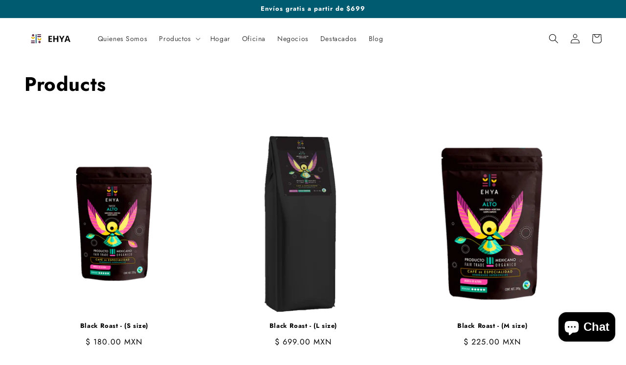

--- FILE ---
content_type: text/html; charset=utf-8
request_url: https://ehyacafe.com/en/collections/all
body_size: 24797
content:
<!doctype html>
<html class="no-js" lang="en">
  <head>
    <meta charset="utf-8">
    <meta http-equiv="X-UA-Compatible" content="IE=edge">
    <meta name="viewport" content="width=device-width,initial-scale=1">
    <meta name="theme-color" content="">
    <link rel="canonical" href="https://ehyacafe.com/en/collections/all">
    <link rel="preconnect" href="https://cdn.shopify.com" crossorigin><link rel="icon" type="image/png" href="//ehyacafe.com/cdn/shop/files/Ehya_Favicon_2022_Color_-_by_Jorgee.png?crop=center&height=32&v=1649641435&width=32"><link rel="preconnect" href="https://fonts.shopifycdn.com" crossorigin><title>
      Products
 &ndash; EHYA CAFÉ</title>

    

    

<meta property="og:site_name" content="EHYA CAFÉ">
<meta property="og:url" content="https://ehyacafe.com/en/collections/all">
<meta property="og:title" content="Products">
<meta property="og:type" content="website">
<meta property="og:description" content="Specialty Coffee from Mexico. Organic Gourmet and Craftmanship Coffee from Chiapas. Our process allow to offer pure arabica beans freshly roasted with several grind types. Fresh and Tasty ready for International Deliveries."><meta property="og:image" content="http://ehyacafe.com/cdn/shop/files/Logo_EHYA_3.png?height=628&pad_color=fff&v=1659319241&width=1200">
  <meta property="og:image:secure_url" content="https://ehyacafe.com/cdn/shop/files/Logo_EHYA_3.png?height=628&pad_color=fff&v=1659319241&width=1200">
  <meta property="og:image:width" content="1200">
  <meta property="og:image:height" content="628"><meta name="twitter:card" content="summary_large_image">
<meta name="twitter:title" content="Products">
<meta name="twitter:description" content="Specialty Coffee from Mexico. Organic Gourmet and Craftmanship Coffee from Chiapas. Our process allow to offer pure arabica beans freshly roasted with several grind types. Fresh and Tasty ready for International Deliveries.">


    <script src="//ehyacafe.com/cdn/shop/t/13/assets/global.js?v=135116476141006970691691105781" defer="defer"></script>
    <script>window.performance && window.performance.mark && window.performance.mark('shopify.content_for_header.start');</script><meta name="facebook-domain-verification" content="q3v1cl0giz4p8q597v61ghft8m5myq">
<meta name="google-site-verification" content="9Teaj4HF8DV4RkPSElRyWb7WB5dmrCq-ddh3Oy62o1g">
<meta id="shopify-digital-wallet" name="shopify-digital-wallet" content="/55288070341/digital_wallets/dialog">
<meta name="shopify-checkout-api-token" content="9f095543cd7b91e6c54505f8e8737fe3">
<meta id="in-context-paypal-metadata" data-shop-id="55288070341" data-venmo-supported="false" data-environment="production" data-locale="en_US" data-paypal-v4="true" data-currency="MXN">
<link rel="alternate" type="application/atom+xml" title="Feed" href="/en/collections/all.atom" />
<link rel="next" href="/en/collections/all?page=2">
<link rel="alternate" hreflang="x-default" href="https://ehyacafe.com/collections/all">
<link rel="alternate" hreflang="es" href="https://ehyacafe.com/collections/all">
<link rel="alternate" hreflang="en" href="https://ehyacafe.com/en/collections/all">
<script async="async" src="/checkouts/internal/preloads.js?locale=en-MX"></script>
<script id="shopify-features" type="application/json">{"accessToken":"9f095543cd7b91e6c54505f8e8737fe3","betas":["rich-media-storefront-analytics"],"domain":"ehyacafe.com","predictiveSearch":true,"shopId":55288070341,"locale":"en"}</script>
<script>var Shopify = Shopify || {};
Shopify.shop = "ehyacafe.myshopify.com";
Shopify.locale = "en";
Shopify.currency = {"active":"MXN","rate":"1.0"};
Shopify.country = "MX";
Shopify.theme = {"name":"Ehya Sembrando Experiencias Viggo","id":132497572037,"schema_name":"Studio","schema_version":"1.0.0","theme_store_id":null,"role":"main"};
Shopify.theme.handle = "null";
Shopify.theme.style = {"id":null,"handle":null};
Shopify.cdnHost = "ehyacafe.com/cdn";
Shopify.routes = Shopify.routes || {};
Shopify.routes.root = "/en/";</script>
<script type="module">!function(o){(o.Shopify=o.Shopify||{}).modules=!0}(window);</script>
<script>!function(o){function n(){var o=[];function n(){o.push(Array.prototype.slice.apply(arguments))}return n.q=o,n}var t=o.Shopify=o.Shopify||{};t.loadFeatures=n(),t.autoloadFeatures=n()}(window);</script>
<script id="shop-js-analytics" type="application/json">{"pageType":"collection"}</script>
<script defer="defer" async type="module" src="//ehyacafe.com/cdn/shopifycloud/shop-js/modules/v2/client.init-shop-cart-sync_BdyHc3Nr.en.esm.js"></script>
<script defer="defer" async type="module" src="//ehyacafe.com/cdn/shopifycloud/shop-js/modules/v2/chunk.common_Daul8nwZ.esm.js"></script>
<script type="module">
  await import("//ehyacafe.com/cdn/shopifycloud/shop-js/modules/v2/client.init-shop-cart-sync_BdyHc3Nr.en.esm.js");
await import("//ehyacafe.com/cdn/shopifycloud/shop-js/modules/v2/chunk.common_Daul8nwZ.esm.js");

  window.Shopify.SignInWithShop?.initShopCartSync?.({"fedCMEnabled":true,"windoidEnabled":true});

</script>
<script>(function() {
  var isLoaded = false;
  function asyncLoad() {
    if (isLoaded) return;
    isLoaded = true;
    var urls = ["https:\/\/cdn.prooffactor.com\/javascript\/dist\/1.0\/jcr-widget.js?account_id=shopify:ehyacafe.myshopify.com\u0026shop=ehyacafe.myshopify.com","https:\/\/ec-magic-tabs.herokuapp.com\/js\/magic-tabs.js?shop=ehyacafe.myshopify.com","https:\/\/cdn.langshop.app\/buckets\/app\/libs\/storefront\/sdk.js?proxy_prefix=\/apps\/langshop\u0026source=sct\u0026shop=ehyacafe.myshopify.com","https:\/\/cdn.hextom.com\/js\/freeshippingbar.js?shop=ehyacafe.myshopify.com"];
    for (var i = 0; i < urls.length; i++) {
      var s = document.createElement('script');
      s.type = 'text/javascript';
      s.async = true;
      s.src = urls[i];
      var x = document.getElementsByTagName('script')[0];
      x.parentNode.insertBefore(s, x);
    }
  };
  if(window.attachEvent) {
    window.attachEvent('onload', asyncLoad);
  } else {
    window.addEventListener('load', asyncLoad, false);
  }
})();</script>
<script id="__st">var __st={"a":55288070341,"offset":-21600,"reqid":"8cb7e3ad-e413-492d-8f83-3ab9ad384a51-1768965713","pageurl":"ehyacafe.com\/en\/collections\/all","u":"4b8d33e40f3e","p":"collection"};</script>
<script>window.ShopifyPaypalV4VisibilityTracking = true;</script>
<script id="captcha-bootstrap">!function(){'use strict';const t='contact',e='account',n='new_comment',o=[[t,t],['blogs',n],['comments',n],[t,'customer']],c=[[e,'customer_login'],[e,'guest_login'],[e,'recover_customer_password'],[e,'create_customer']],r=t=>t.map((([t,e])=>`form[action*='/${t}']:not([data-nocaptcha='true']) input[name='form_type'][value='${e}']`)).join(','),a=t=>()=>t?[...document.querySelectorAll(t)].map((t=>t.form)):[];function s(){const t=[...o],e=r(t);return a(e)}const i='password',u='form_key',d=['recaptcha-v3-token','g-recaptcha-response','h-captcha-response',i],f=()=>{try{return window.sessionStorage}catch{return}},m='__shopify_v',_=t=>t.elements[u];function p(t,e,n=!1){try{const o=window.sessionStorage,c=JSON.parse(o.getItem(e)),{data:r}=function(t){const{data:e,action:n}=t;return t[m]||n?{data:e,action:n}:{data:t,action:n}}(c);for(const[e,n]of Object.entries(r))t.elements[e]&&(t.elements[e].value=n);n&&o.removeItem(e)}catch(o){console.error('form repopulation failed',{error:o})}}const l='form_type',E='cptcha';function T(t){t.dataset[E]=!0}const w=window,h=w.document,L='Shopify',v='ce_forms',y='captcha';let A=!1;((t,e)=>{const n=(g='f06e6c50-85a8-45c8-87d0-21a2b65856fe',I='https://cdn.shopify.com/shopifycloud/storefront-forms-hcaptcha/ce_storefront_forms_captcha_hcaptcha.v1.5.2.iife.js',D={infoText:'Protected by hCaptcha',privacyText:'Privacy',termsText:'Terms'},(t,e,n)=>{const o=w[L][v],c=o.bindForm;if(c)return c(t,g,e,D).then(n);var r;o.q.push([[t,g,e,D],n]),r=I,A||(h.body.append(Object.assign(h.createElement('script'),{id:'captcha-provider',async:!0,src:r})),A=!0)});var g,I,D;w[L]=w[L]||{},w[L][v]=w[L][v]||{},w[L][v].q=[],w[L][y]=w[L][y]||{},w[L][y].protect=function(t,e){n(t,void 0,e),T(t)},Object.freeze(w[L][y]),function(t,e,n,w,h,L){const[v,y,A,g]=function(t,e,n){const i=e?o:[],u=t?c:[],d=[...i,...u],f=r(d),m=r(i),_=r(d.filter((([t,e])=>n.includes(e))));return[a(f),a(m),a(_),s()]}(w,h,L),I=t=>{const e=t.target;return e instanceof HTMLFormElement?e:e&&e.form},D=t=>v().includes(t);t.addEventListener('submit',(t=>{const e=I(t);if(!e)return;const n=D(e)&&!e.dataset.hcaptchaBound&&!e.dataset.recaptchaBound,o=_(e),c=g().includes(e)&&(!o||!o.value);(n||c)&&t.preventDefault(),c&&!n&&(function(t){try{if(!f())return;!function(t){const e=f();if(!e)return;const n=_(t);if(!n)return;const o=n.value;o&&e.removeItem(o)}(t);const e=Array.from(Array(32),(()=>Math.random().toString(36)[2])).join('');!function(t,e){_(t)||t.append(Object.assign(document.createElement('input'),{type:'hidden',name:u})),t.elements[u].value=e}(t,e),function(t,e){const n=f();if(!n)return;const o=[...t.querySelectorAll(`input[type='${i}']`)].map((({name:t})=>t)),c=[...d,...o],r={};for(const[a,s]of new FormData(t).entries())c.includes(a)||(r[a]=s);n.setItem(e,JSON.stringify({[m]:1,action:t.action,data:r}))}(t,e)}catch(e){console.error('failed to persist form',e)}}(e),e.submit())}));const S=(t,e)=>{t&&!t.dataset[E]&&(n(t,e.some((e=>e===t))),T(t))};for(const o of['focusin','change'])t.addEventListener(o,(t=>{const e=I(t);D(e)&&S(e,y())}));const B=e.get('form_key'),M=e.get(l),P=B&&M;t.addEventListener('DOMContentLoaded',(()=>{const t=y();if(P)for(const e of t)e.elements[l].value===M&&p(e,B);[...new Set([...A(),...v().filter((t=>'true'===t.dataset.shopifyCaptcha))])].forEach((e=>S(e,t)))}))}(h,new URLSearchParams(w.location.search),n,t,e,['guest_login'])})(!0,!0)}();</script>
<script integrity="sha256-4kQ18oKyAcykRKYeNunJcIwy7WH5gtpwJnB7kiuLZ1E=" data-source-attribution="shopify.loadfeatures" defer="defer" src="//ehyacafe.com/cdn/shopifycloud/storefront/assets/storefront/load_feature-a0a9edcb.js" crossorigin="anonymous"></script>
<script data-source-attribution="shopify.dynamic_checkout.dynamic.init">var Shopify=Shopify||{};Shopify.PaymentButton=Shopify.PaymentButton||{isStorefrontPortableWallets:!0,init:function(){window.Shopify.PaymentButton.init=function(){};var t=document.createElement("script");t.src="https://ehyacafe.com/cdn/shopifycloud/portable-wallets/latest/portable-wallets.en.js",t.type="module",document.head.appendChild(t)}};
</script>
<script data-source-attribution="shopify.dynamic_checkout.buyer_consent">
  function portableWalletsHideBuyerConsent(e){var t=document.getElementById("shopify-buyer-consent"),n=document.getElementById("shopify-subscription-policy-button");t&&n&&(t.classList.add("hidden"),t.setAttribute("aria-hidden","true"),n.removeEventListener("click",e))}function portableWalletsShowBuyerConsent(e){var t=document.getElementById("shopify-buyer-consent"),n=document.getElementById("shopify-subscription-policy-button");t&&n&&(t.classList.remove("hidden"),t.removeAttribute("aria-hidden"),n.addEventListener("click",e))}window.Shopify?.PaymentButton&&(window.Shopify.PaymentButton.hideBuyerConsent=portableWalletsHideBuyerConsent,window.Shopify.PaymentButton.showBuyerConsent=portableWalletsShowBuyerConsent);
</script>
<script data-source-attribution="shopify.dynamic_checkout.cart.bootstrap">document.addEventListener("DOMContentLoaded",(function(){function t(){return document.querySelector("shopify-accelerated-checkout-cart, shopify-accelerated-checkout")}if(t())Shopify.PaymentButton.init();else{new MutationObserver((function(e,n){t()&&(Shopify.PaymentButton.init(),n.disconnect())})).observe(document.body,{childList:!0,subtree:!0})}}));
</script>
<script id='scb4127' type='text/javascript' async='' src='https://ehyacafe.com/cdn/shopifycloud/privacy-banner/storefront-banner.js'></script><link id="shopify-accelerated-checkout-styles" rel="stylesheet" media="screen" href="https://ehyacafe.com/cdn/shopifycloud/portable-wallets/latest/accelerated-checkout-backwards-compat.css" crossorigin="anonymous">
<style id="shopify-accelerated-checkout-cart">
        #shopify-buyer-consent {
  margin-top: 1em;
  display: inline-block;
  width: 100%;
}

#shopify-buyer-consent.hidden {
  display: none;
}

#shopify-subscription-policy-button {
  background: none;
  border: none;
  padding: 0;
  text-decoration: underline;
  font-size: inherit;
  cursor: pointer;
}

#shopify-subscription-policy-button::before {
  box-shadow: none;
}

      </style>
<script id="sections-script" data-sections="header,footer" defer="defer" src="//ehyacafe.com/cdn/shop/t/13/compiled_assets/scripts.js?v=2238"></script>
<script>window.performance && window.performance.mark && window.performance.mark('shopify.content_for_header.end');</script>


    <style data-shopify>
      @font-face {
  font-family: Jost;
  font-weight: 400;
  font-style: normal;
  font-display: swap;
  src: url("//ehyacafe.com/cdn/fonts/jost/jost_n4.d47a1b6347ce4a4c9f437608011273009d91f2b7.woff2") format("woff2"),
       url("//ehyacafe.com/cdn/fonts/jost/jost_n4.791c46290e672b3f85c3d1c651ef2efa3819eadd.woff") format("woff");
}

      @font-face {
  font-family: Jost;
  font-weight: 700;
  font-style: normal;
  font-display: swap;
  src: url("//ehyacafe.com/cdn/fonts/jost/jost_n7.921dc18c13fa0b0c94c5e2517ffe06139c3615a3.woff2") format("woff2"),
       url("//ehyacafe.com/cdn/fonts/jost/jost_n7.cbfc16c98c1e195f46c536e775e4e959c5f2f22b.woff") format("woff");
}

      @font-face {
  font-family: Jost;
  font-weight: 400;
  font-style: italic;
  font-display: swap;
  src: url("//ehyacafe.com/cdn/fonts/jost/jost_i4.b690098389649750ada222b9763d55796c5283a5.woff2") format("woff2"),
       url("//ehyacafe.com/cdn/fonts/jost/jost_i4.fd766415a47e50b9e391ae7ec04e2ae25e7e28b0.woff") format("woff");
}

      @font-face {
  font-family: Jost;
  font-weight: 700;
  font-style: italic;
  font-display: swap;
  src: url("//ehyacafe.com/cdn/fonts/jost/jost_i7.d8201b854e41e19d7ed9b1a31fe4fe71deea6d3f.woff2") format("woff2"),
       url("//ehyacafe.com/cdn/fonts/jost/jost_i7.eae515c34e26b6c853efddc3fc0c552e0de63757.woff") format("woff");
}

      @font-face {
  font-family: Jost;
  font-weight: 700;
  font-style: normal;
  font-display: swap;
  src: url("//ehyacafe.com/cdn/fonts/jost/jost_n7.921dc18c13fa0b0c94c5e2517ffe06139c3615a3.woff2") format("woff2"),
       url("//ehyacafe.com/cdn/fonts/jost/jost_n7.cbfc16c98c1e195f46c536e775e4e959c5f2f22b.woff") format("woff");
}


      :root {
        --font-body-family: Jost, sans-serif;
        --font-body-style: normal;
        --font-body-weight: 400;

        --font-heading-family: Jost, sans-serif;
        --font-heading-style: normal;
        --font-heading-weight: 700;

        --font-body-scale: 1.0;
        --font-heading-scale: 1.0;

        --color-base-text: 0, 0, 0;
        --color-shadow: 0, 0, 0;
        --color-base-background-1: 255, 255, 255;
        --color-base-background-2: 0, 91, 112;
        --color-base-solid-button-labels: 255, 255, 255;
        --color-base-outline-button-labels: 0, 91, 112;
        --color-base-accent-1: 0, 91, 112;
        --color-base-accent-2: 0, 0, 0;
        --payment-terms-background-color: #ffffff;

        --gradient-base-background-1: #ffffff;
        --gradient-base-background-2: #005b70;
        --gradient-base-accent-1: #005b70;
        --gradient-base-accent-2: #000000;

        --media-padding: px;
        --media-border-opacity: 0.05;
        --media-border-width: 0px;
        --media-radius: 0px;
        --media-shadow-opacity: 0.0;
        --media-shadow-horizontal-offset: 0px;
        --media-shadow-vertical-offset: 0px;
        --media-shadow-blur-radius: 0px;

        --page-width: 160rem;
        --page-width-margin: 0rem;

        --card-image-padding: 0.0rem;
        --card-corner-radius: 0.0rem;
        --card-text-alignment: center;
        --card-border-width: 0.0rem;
        --card-border-opacity: 0.0;
        --card-shadow-opacity: 0.1;
        --card-shadow-horizontal-offset: 0.0rem;
        --card-shadow-vertical-offset: 0.0rem;
        --card-shadow-blur-radius: 0.0rem;

        --badge-corner-radius: 4.0rem;

        --popup-border-width: 2px;
        --popup-border-opacity: 0.2;
        --popup-corner-radius: 6px;
        --popup-shadow-opacity: 0.5;
        --popup-shadow-horizontal-offset: 6px;
        --popup-shadow-vertical-offset: 6px;
        --popup-shadow-blur-radius: 25px;

        --drawer-border-width: 1px;
        --drawer-border-opacity: 0.1;
        --drawer-shadow-opacity: 0.0;
        --drawer-shadow-horizontal-offset: 40px;
        --drawer-shadow-vertical-offset: 40px;
        --drawer-shadow-blur-radius: 0px;

        --spacing-sections-desktop: 0px;
        --spacing-sections-mobile: 0px;

        --grid-desktop-vertical-spacing: 40px;
        --grid-desktop-horizontal-spacing: 20px;
        --grid-mobile-vertical-spacing: 20px;
        --grid-mobile-horizontal-spacing: 10px;

        --text-boxes-border-opacity: 0.2;
        --text-boxes-border-width: 3px;
        --text-boxes-radius: 0px;
        --text-boxes-shadow-opacity: 0.0;
        --text-boxes-shadow-horizontal-offset: 0px;
        --text-boxes-shadow-vertical-offset: 0px;
        --text-boxes-shadow-blur-radius: 0px;

        --buttons-radius: 10px;
        --buttons-radius-outset: 10px;
        --buttons-border-width: 0px;
        --buttons-border-opacity: 0.0;
        --buttons-shadow-opacity: 1.0;
        --buttons-shadow-horizontal-offset: 0px;
        --buttons-shadow-vertical-offset: 0px;
        --buttons-shadow-blur-radius: 5px;
        --buttons-border-offset: 0.3px;

        --inputs-radius: 0px;
        --inputs-border-width: 4px;
        --inputs-border-opacity: 0.15;
        --inputs-shadow-opacity: 0.4;
        --inputs-shadow-horizontal-offset: 0px;
        --inputs-margin-offset: 0px;
        --inputs-shadow-vertical-offset: 0px;
        --inputs-shadow-blur-radius: 10px;
        --inputs-radius-outset: 0px;

        --variant-pills-radius: 16px;
        --variant-pills-border-width: 4px;
        --variant-pills-border-opacity: 0.2;
        --variant-pills-shadow-opacity: 0.3;
        --variant-pills-shadow-horizontal-offset: 0px;
        --variant-pills-shadow-vertical-offset: 0px;
        --variant-pills-shadow-blur-radius: 10px;
      }

      *,
      *::before,
      *::after {
        box-sizing: inherit;
      }

      html {
        box-sizing: border-box;
        font-size: calc(var(--font-body-scale) * 62.5%);
        height: 100%;
      }

      body {
        display: grid;
        grid-template-rows: auto auto 1fr auto;
        grid-template-columns: 100%;
        min-height: 100%;
        margin: 0;
        font-size: 1.5rem;
        letter-spacing: 0.06rem;
        line-height: calc(1 + 0.8 / var(--font-body-scale));
        font-family: var(--font-body-family);
        font-style: var(--font-body-style);
        font-weight: var(--font-body-weight);
      }

      @media screen and (min-width: 750px) {
        body {
          font-size: 1.6rem;
        }
      }
    </style>

    <link href="//ehyacafe.com/cdn/shop/t/13/assets/base.css?v=144997082486365258741691105781" rel="stylesheet" type="text/css" media="all" />
<link rel="preload" as="font" href="//ehyacafe.com/cdn/fonts/jost/jost_n4.d47a1b6347ce4a4c9f437608011273009d91f2b7.woff2" type="font/woff2" crossorigin><link rel="preload" as="font" href="//ehyacafe.com/cdn/fonts/jost/jost_n7.921dc18c13fa0b0c94c5e2517ffe06139c3615a3.woff2" type="font/woff2" crossorigin><link rel="stylesheet" href="//ehyacafe.com/cdn/shop/t/13/assets/component-predictive-search.css?v=165644661289088488651691105781" media="print" onload="this.media='all'"><script>document.documentElement.className = document.documentElement.className.replace('no-js', 'js');
    if (Shopify.designMode) {
      document.documentElement.classList.add('shopify-design-mode');
    }
    </script>
  <script src="https://cdn.shopify.com/extensions/e8878072-2f6b-4e89-8082-94b04320908d/inbox-1254/assets/inbox-chat-loader.js" type="text/javascript" defer="defer"></script>
<script src="https://cdn.shopify.com/extensions/019bc2cf-ad72-709c-ab89-9947d92587ae/free-shipping-bar-118/assets/freeshippingbar.js" type="text/javascript" defer="defer"></script>
<script src="https://cdn.shopify.com/extensions/19689677-6488-4a31-adf3-fcf4359c5fd9/forms-2295/assets/shopify-forms-loader.js" type="text/javascript" defer="defer"></script>
<link href="https://monorail-edge.shopifysvc.com" rel="dns-prefetch">
<script>(function(){if ("sendBeacon" in navigator && "performance" in window) {try {var session_token_from_headers = performance.getEntriesByType('navigation')[0].serverTiming.find(x => x.name == '_s').description;} catch {var session_token_from_headers = undefined;}var session_cookie_matches = document.cookie.match(/_shopify_s=([^;]*)/);var session_token_from_cookie = session_cookie_matches && session_cookie_matches.length === 2 ? session_cookie_matches[1] : "";var session_token = session_token_from_headers || session_token_from_cookie || "";function handle_abandonment_event(e) {var entries = performance.getEntries().filter(function(entry) {return /monorail-edge.shopifysvc.com/.test(entry.name);});if (!window.abandonment_tracked && entries.length === 0) {window.abandonment_tracked = true;var currentMs = Date.now();var navigation_start = performance.timing.navigationStart;var payload = {shop_id: 55288070341,url: window.location.href,navigation_start,duration: currentMs - navigation_start,session_token,page_type: "collection"};window.navigator.sendBeacon("https://monorail-edge.shopifysvc.com/v1/produce", JSON.stringify({schema_id: "online_store_buyer_site_abandonment/1.1",payload: payload,metadata: {event_created_at_ms: currentMs,event_sent_at_ms: currentMs}}));}}window.addEventListener('pagehide', handle_abandonment_event);}}());</script>
<script id="web-pixels-manager-setup">(function e(e,d,r,n,o){if(void 0===o&&(o={}),!Boolean(null===(a=null===(i=window.Shopify)||void 0===i?void 0:i.analytics)||void 0===a?void 0:a.replayQueue)){var i,a;window.Shopify=window.Shopify||{};var t=window.Shopify;t.analytics=t.analytics||{};var s=t.analytics;s.replayQueue=[],s.publish=function(e,d,r){return s.replayQueue.push([e,d,r]),!0};try{self.performance.mark("wpm:start")}catch(e){}var l=function(){var e={modern:/Edge?\/(1{2}[4-9]|1[2-9]\d|[2-9]\d{2}|\d{4,})\.\d+(\.\d+|)|Firefox\/(1{2}[4-9]|1[2-9]\d|[2-9]\d{2}|\d{4,})\.\d+(\.\d+|)|Chrom(ium|e)\/(9{2}|\d{3,})\.\d+(\.\d+|)|(Maci|X1{2}).+ Version\/(15\.\d+|(1[6-9]|[2-9]\d|\d{3,})\.\d+)([,.]\d+|)( \(\w+\)|)( Mobile\/\w+|) Safari\/|Chrome.+OPR\/(9{2}|\d{3,})\.\d+\.\d+|(CPU[ +]OS|iPhone[ +]OS|CPU[ +]iPhone|CPU IPhone OS|CPU iPad OS)[ +]+(15[._]\d+|(1[6-9]|[2-9]\d|\d{3,})[._]\d+)([._]\d+|)|Android:?[ /-](13[3-9]|1[4-9]\d|[2-9]\d{2}|\d{4,})(\.\d+|)(\.\d+|)|Android.+Firefox\/(13[5-9]|1[4-9]\d|[2-9]\d{2}|\d{4,})\.\d+(\.\d+|)|Android.+Chrom(ium|e)\/(13[3-9]|1[4-9]\d|[2-9]\d{2}|\d{4,})\.\d+(\.\d+|)|SamsungBrowser\/([2-9]\d|\d{3,})\.\d+/,legacy:/Edge?\/(1[6-9]|[2-9]\d|\d{3,})\.\d+(\.\d+|)|Firefox\/(5[4-9]|[6-9]\d|\d{3,})\.\d+(\.\d+|)|Chrom(ium|e)\/(5[1-9]|[6-9]\d|\d{3,})\.\d+(\.\d+|)([\d.]+$|.*Safari\/(?![\d.]+ Edge\/[\d.]+$))|(Maci|X1{2}).+ Version\/(10\.\d+|(1[1-9]|[2-9]\d|\d{3,})\.\d+)([,.]\d+|)( \(\w+\)|)( Mobile\/\w+|) Safari\/|Chrome.+OPR\/(3[89]|[4-9]\d|\d{3,})\.\d+\.\d+|(CPU[ +]OS|iPhone[ +]OS|CPU[ +]iPhone|CPU IPhone OS|CPU iPad OS)[ +]+(10[._]\d+|(1[1-9]|[2-9]\d|\d{3,})[._]\d+)([._]\d+|)|Android:?[ /-](13[3-9]|1[4-9]\d|[2-9]\d{2}|\d{4,})(\.\d+|)(\.\d+|)|Mobile Safari.+OPR\/([89]\d|\d{3,})\.\d+\.\d+|Android.+Firefox\/(13[5-9]|1[4-9]\d|[2-9]\d{2}|\d{4,})\.\d+(\.\d+|)|Android.+Chrom(ium|e)\/(13[3-9]|1[4-9]\d|[2-9]\d{2}|\d{4,})\.\d+(\.\d+|)|Android.+(UC? ?Browser|UCWEB|U3)[ /]?(15\.([5-9]|\d{2,})|(1[6-9]|[2-9]\d|\d{3,})\.\d+)\.\d+|SamsungBrowser\/(5\.\d+|([6-9]|\d{2,})\.\d+)|Android.+MQ{2}Browser\/(14(\.(9|\d{2,})|)|(1[5-9]|[2-9]\d|\d{3,})(\.\d+|))(\.\d+|)|K[Aa][Ii]OS\/(3\.\d+|([4-9]|\d{2,})\.\d+)(\.\d+|)/},d=e.modern,r=e.legacy,n=navigator.userAgent;return n.match(d)?"modern":n.match(r)?"legacy":"unknown"}(),u="modern"===l?"modern":"legacy",c=(null!=n?n:{modern:"",legacy:""})[u],f=function(e){return[e.baseUrl,"/wpm","/b",e.hashVersion,"modern"===e.buildTarget?"m":"l",".js"].join("")}({baseUrl:d,hashVersion:r,buildTarget:u}),m=function(e){var d=e.version,r=e.bundleTarget,n=e.surface,o=e.pageUrl,i=e.monorailEndpoint;return{emit:function(e){var a=e.status,t=e.errorMsg,s=(new Date).getTime(),l=JSON.stringify({metadata:{event_sent_at_ms:s},events:[{schema_id:"web_pixels_manager_load/3.1",payload:{version:d,bundle_target:r,page_url:o,status:a,surface:n,error_msg:t},metadata:{event_created_at_ms:s}}]});if(!i)return console&&console.warn&&console.warn("[Web Pixels Manager] No Monorail endpoint provided, skipping logging."),!1;try{return self.navigator.sendBeacon.bind(self.navigator)(i,l)}catch(e){}var u=new XMLHttpRequest;try{return u.open("POST",i,!0),u.setRequestHeader("Content-Type","text/plain"),u.send(l),!0}catch(e){return console&&console.warn&&console.warn("[Web Pixels Manager] Got an unhandled error while logging to Monorail."),!1}}}}({version:r,bundleTarget:l,surface:e.surface,pageUrl:self.location.href,monorailEndpoint:e.monorailEndpoint});try{o.browserTarget=l,function(e){var d=e.src,r=e.async,n=void 0===r||r,o=e.onload,i=e.onerror,a=e.sri,t=e.scriptDataAttributes,s=void 0===t?{}:t,l=document.createElement("script"),u=document.querySelector("head"),c=document.querySelector("body");if(l.async=n,l.src=d,a&&(l.integrity=a,l.crossOrigin="anonymous"),s)for(var f in s)if(Object.prototype.hasOwnProperty.call(s,f))try{l.dataset[f]=s[f]}catch(e){}if(o&&l.addEventListener("load",o),i&&l.addEventListener("error",i),u)u.appendChild(l);else{if(!c)throw new Error("Did not find a head or body element to append the script");c.appendChild(l)}}({src:f,async:!0,onload:function(){if(!function(){var e,d;return Boolean(null===(d=null===(e=window.Shopify)||void 0===e?void 0:e.analytics)||void 0===d?void 0:d.initialized)}()){var d=window.webPixelsManager.init(e)||void 0;if(d){var r=window.Shopify.analytics;r.replayQueue.forEach((function(e){var r=e[0],n=e[1],o=e[2];d.publishCustomEvent(r,n,o)})),r.replayQueue=[],r.publish=d.publishCustomEvent,r.visitor=d.visitor,r.initialized=!0}}},onerror:function(){return m.emit({status:"failed",errorMsg:"".concat(f," has failed to load")})},sri:function(e){var d=/^sha384-[A-Za-z0-9+/=]+$/;return"string"==typeof e&&d.test(e)}(c)?c:"",scriptDataAttributes:o}),m.emit({status:"loading"})}catch(e){m.emit({status:"failed",errorMsg:(null==e?void 0:e.message)||"Unknown error"})}}})({shopId: 55288070341,storefrontBaseUrl: "https://ehyacafe.com",extensionsBaseUrl: "https://extensions.shopifycdn.com/cdn/shopifycloud/web-pixels-manager",monorailEndpoint: "https://monorail-edge.shopifysvc.com/unstable/produce_batch",surface: "storefront-renderer",enabledBetaFlags: ["2dca8a86"],webPixelsConfigList: [{"id":"568852677","configuration":"{\"config\":\"{\\\"pixel_id\\\":\\\"G-7LC27E8FFL\\\",\\\"target_country\\\":\\\"MX\\\",\\\"gtag_events\\\":[{\\\"type\\\":\\\"begin_checkout\\\",\\\"action_label\\\":\\\"G-7LC27E8FFL\\\"},{\\\"type\\\":\\\"search\\\",\\\"action_label\\\":\\\"G-7LC27E8FFL\\\"},{\\\"type\\\":\\\"view_item\\\",\\\"action_label\\\":[\\\"G-7LC27E8FFL\\\",\\\"MC-149W68SPLE\\\"]},{\\\"type\\\":\\\"purchase\\\",\\\"action_label\\\":[\\\"G-7LC27E8FFL\\\",\\\"MC-149W68SPLE\\\"]},{\\\"type\\\":\\\"page_view\\\",\\\"action_label\\\":[\\\"G-7LC27E8FFL\\\",\\\"MC-149W68SPLE\\\"]},{\\\"type\\\":\\\"add_payment_info\\\",\\\"action_label\\\":\\\"G-7LC27E8FFL\\\"},{\\\"type\\\":\\\"add_to_cart\\\",\\\"action_label\\\":\\\"G-7LC27E8FFL\\\"}],\\\"enable_monitoring_mode\\\":false}\"}","eventPayloadVersion":"v1","runtimeContext":"OPEN","scriptVersion":"b2a88bafab3e21179ed38636efcd8a93","type":"APP","apiClientId":1780363,"privacyPurposes":[],"dataSharingAdjustments":{"protectedCustomerApprovalScopes":["read_customer_address","read_customer_email","read_customer_name","read_customer_personal_data","read_customer_phone"]}},{"id":"178553029","configuration":"{\"pixel_id\":\"137846557759610\",\"pixel_type\":\"facebook_pixel\",\"metaapp_system_user_token\":\"-\"}","eventPayloadVersion":"v1","runtimeContext":"OPEN","scriptVersion":"ca16bc87fe92b6042fbaa3acc2fbdaa6","type":"APP","apiClientId":2329312,"privacyPurposes":["ANALYTICS","MARKETING","SALE_OF_DATA"],"dataSharingAdjustments":{"protectedCustomerApprovalScopes":["read_customer_address","read_customer_email","read_customer_name","read_customer_personal_data","read_customer_phone"]}},{"id":"shopify-app-pixel","configuration":"{}","eventPayloadVersion":"v1","runtimeContext":"STRICT","scriptVersion":"0450","apiClientId":"shopify-pixel","type":"APP","privacyPurposes":["ANALYTICS","MARKETING"]},{"id":"shopify-custom-pixel","eventPayloadVersion":"v1","runtimeContext":"LAX","scriptVersion":"0450","apiClientId":"shopify-pixel","type":"CUSTOM","privacyPurposes":["ANALYTICS","MARKETING"]}],isMerchantRequest: false,initData: {"shop":{"name":"EHYA CAFÉ","paymentSettings":{"currencyCode":"MXN"},"myshopifyDomain":"ehyacafe.myshopify.com","countryCode":"MX","storefrontUrl":"https:\/\/ehyacafe.com\/en"},"customer":null,"cart":null,"checkout":null,"productVariants":[],"purchasingCompany":null},},"https://ehyacafe.com/cdn","fcfee988w5aeb613cpc8e4bc33m6693e112",{"modern":"","legacy":""},{"shopId":"55288070341","storefrontBaseUrl":"https:\/\/ehyacafe.com","extensionBaseUrl":"https:\/\/extensions.shopifycdn.com\/cdn\/shopifycloud\/web-pixels-manager","surface":"storefront-renderer","enabledBetaFlags":"[\"2dca8a86\"]","isMerchantRequest":"false","hashVersion":"fcfee988w5aeb613cpc8e4bc33m6693e112","publish":"custom","events":"[[\"page_viewed\",{}],[\"collection_viewed\",{\"collection\":{\"id\":\"\",\"title\":\"Products\",\"productVariants\":[{\"price\":{\"amount\":180.0,\"currencyCode\":\"MXN\"},\"product\":{\"title\":\"Black Roast - (S size)\",\"vendor\":\"EHYA\",\"id\":\"7229064577221\",\"untranslatedTitle\":\"Black Roast - (S size)\",\"url\":\"\/en\/products\/ehya-alto-empaque-chico\",\"type\":\"Alto\"},\"id\":\"41592446517445\",\"image\":{\"src\":\"\/\/ehyacafe.com\/cdn\/shop\/products\/Ehya-Alto235g.png?v=1660191241\"},\"sku\":\"CD0102\",\"title\":\"Whole Bean\",\"untranslatedTitle\":\"En Grano\"},{\"price\":{\"amount\":699.0,\"currencyCode\":\"MXN\"},\"product\":{\"title\":\"Black Roast - (L size)\",\"vendor\":\"EHYA\",\"id\":\"7228985114821\",\"untranslatedTitle\":\"Black Roast - (L size)\",\"url\":\"\/en\/products\/ehya-alto-empaque-grande\",\"type\":\"Alto\"},\"id\":\"41592347689157\",\"image\":{\"src\":\"\/\/ehyacafe.com\/cdn\/shop\/products\/Ehya-Alto1000g.png?v=1660188027\"},\"sku\":\"CD0103\",\"title\":\"Whole Bean\",\"untranslatedTitle\":\"En Grano\"},{\"price\":{\"amount\":225.0,\"currencyCode\":\"MXN\"},\"product\":{\"title\":\"Black Roast - (M size)\",\"vendor\":\"EHYA\",\"id\":\"7228998189253\",\"untranslatedTitle\":\"Black Roast - (M size)\",\"url\":\"\/en\/products\/ehya-alto-empaque-mediano\",\"type\":\"Alto\"},\"id\":\"41592362795205\",\"image\":{\"src\":\"\/\/ehyacafe.com\/cdn\/shop\/products\/Ehya-Alto390g.png?v=1660422856\"},\"sku\":\"CD0101\",\"title\":\"Whole Bean\",\"untranslatedTitle\":\"En Grano\"},{\"price\":{\"amount\":1800.0,\"currencyCode\":\"MXN\"},\"product\":{\"title\":\"Digital Precision Scale\",\"vendor\":\"Hario\",\"id\":\"7154363007173\",\"untranslatedTitle\":\"Digital Precision Scale\",\"url\":\"\/en\/products\/bascula-hario-v60\",\"type\":\"Accesorios\"},\"id\":\"41357801816261\",\"image\":{\"src\":\"\/\/ehyacafe.com\/cdn\/shop\/products\/HarioV60VSTN-2000B.jpg?v=1650866230\"},\"sku\":\"\",\"title\":\"Default Title\",\"untranslatedTitle\":\"Default Title\"},{\"price\":{\"amount\":72819.0,\"currencyCode\":\"MXN\"},\"product\":{\"title\":\"Undici Coffee Machine\",\"vendor\":\"Gruppo Cimbali\",\"id\":\"6633974005957\",\"untranslatedTitle\":\"Undici Coffee Machine\",\"url\":\"\/en\/products\/cafetera-casadio-undici\",\"type\":\"Cafeteras\"},\"id\":\"39631402074309\",\"image\":{\"src\":\"\/\/ehyacafe.com\/cdn\/shop\/products\/CASADIOUndiciA2nera.jpg?v=1653680185\"},\"sku\":\"\",\"title\":\"Default Title\",\"untranslatedTitle\":\"Default Title\"},{\"price\":{\"amount\":183000.0,\"currencyCode\":\"MXN\"},\"product\":{\"title\":\"Cafetera Faema  E61 Legend Semiautomatica\",\"vendor\":\"Faema\",\"id\":\"6633973907653\",\"untranslatedTitle\":\"Cafetera Faema  E61 Legend Semiautomatica\",\"url\":\"\/en\/products\/cafeteras-faemasemiautomatica\",\"type\":\"Cafeteras\"},\"id\":\"39631401976005\",\"image\":{\"src\":\"\/\/ehyacafe.com\/cdn\/shop\/products\/FaemaSemi.jpg?v=1670811384\"},\"sku\":\"\",\"title\":\"Default Title\",\"untranslatedTitle\":\"Default Title\"},{\"price\":{\"amount\":0.0,\"currencyCode\":\"MXN\"},\"product\":{\"title\":\"Cafetera Faema Alta Gama\",\"vendor\":\"Faema\",\"id\":\"6633973612741\",\"untranslatedTitle\":\"Cafetera Faema Alta Gama\",\"url\":\"\/en\/products\/cafeteras-faema-alta-gama\",\"type\":\"Cafeteras\"},\"id\":\"39631401189573\",\"image\":{\"src\":\"\/\/ehyacafe.com\/cdn\/shop\/products\/CafeteraFaema.jpg?v=1670810211\"},\"sku\":\"\",\"title\":\"Default Title\",\"untranslatedTitle\":\"Default Title\"},{\"price\":{\"amount\":90838.0,\"currencyCode\":\"MXN\"},\"product\":{\"title\":\"Cafetera Faema Automática E98 UP\",\"vendor\":\"Faema\",\"id\":\"6633973973189\",\"untranslatedTitle\":\"Cafetera Faema Automática E98 UP\",\"url\":\"\/en\/products\/cafeteras-faemaautomatica\",\"type\":\"Cafeteras\"},\"id\":\"39631402041541\",\"image\":{\"src\":\"\/\/ehyacafe.com\/cdn\/shop\/products\/FaemaAuto.jpg?v=1670811039\"},\"sku\":\"\",\"title\":\"Default Title\",\"untranslatedTitle\":\"Default Title\"},{\"price\":{\"amount\":949.0,\"currencyCode\":\"MXN\"},\"product\":{\"title\":\"Coffee Maker V60\",\"vendor\":\"Hario\",\"id\":\"6711038476485\",\"untranslatedTitle\":\"Coffee Maker V60\",\"url\":\"\/en\/products\/cafetera-hario-v60\",\"type\":\"Extracción\"},\"id\":\"39938045640901\",\"image\":{\"src\":\"\/\/ehyacafe.com\/cdn\/shop\/products\/harioglass.png?v=1661843800\"},\"sku\":\"\",\"title\":\"Default Title\",\"untranslatedTitle\":\"Default Title\"},{\"price\":{\"amount\":0.0,\"currencyCode\":\"MXN\"},\"product\":{\"title\":\"Krea Touch Coffee Machine\",\"vendor\":\"Necta\",\"id\":\"7176787525829\",\"untranslatedTitle\":\"Krea Touch Coffee Machine\",\"url\":\"\/en\/products\/cafetera-necta-krea-touch\",\"type\":\"Coffee Makers \u0026 Espresso Machines\"},\"id\":\"41428811612357\",\"image\":{\"src\":\"\/\/ehyacafe.com\/cdn\/shop\/products\/NectaKreaTouchB.png?v=1662273505\"},\"sku\":\"\",\"title\":\"Default Title\",\"untranslatedTitle\":\"Default Title\"},{\"price\":{\"amount\":0.0,\"currencyCode\":\"MXN\"},\"product\":{\"title\":\"Cafetera La Cimbali Alta Gama\",\"vendor\":\"La Cimbali\",\"id\":\"6633973579973\",\"untranslatedTitle\":\"Cafetera La Cimbali Alta Gama\",\"url\":\"\/en\/products\/cafeteras-la-cimbali-alta-gama\",\"type\":\"Cafeteras\"},\"id\":\"39631401156805\",\"image\":{\"src\":\"\/\/ehyacafe.com\/cdn\/shop\/products\/LaCimbaliAltaGamaM100.jpg?v=1670814500\"},\"sku\":\"\",\"title\":\"Default Title\",\"untranslatedTitle\":\"Default Title\"},{\"price\":{\"amount\":245000.0,\"currencyCode\":\"MXN\"},\"product\":{\"title\":\"Cafetera La Cimbali Automática M39\",\"vendor\":\"La Cimbali\",\"id\":\"6633973940421\",\"untranslatedTitle\":\"Cafetera La Cimbali Automática M39\",\"url\":\"\/en\/products\/cafeteras-lacimbaliautomatica\",\"type\":\"Cafeteras\"},\"id\":\"39631402008773\",\"image\":{\"src\":\"\/\/ehyacafe.com\/cdn\/shop\/products\/LaCimbaliAutoM39.jpg?v=1670814309\"},\"sku\":\"\",\"title\":\"Default Title\",\"untranslatedTitle\":\"Default Title\"},{\"price\":{\"amount\":426000.0,\"currencyCode\":\"MXN\"},\"product\":{\"title\":\"Cafetera La Cimbali S60 Superautomática\",\"vendor\":\"La Cimbali\",\"id\":\"6633973874885\",\"untranslatedTitle\":\"Cafetera La Cimbali S60 Superautomática\",\"url\":\"\/en\/products\/cafeteras-lacimbali-superautomaticos\",\"type\":\"Cafeteras\"},\"id\":\"39631401844933\",\"image\":{\"src\":\"\/\/ehyacafe.com\/cdn\/shop\/products\/LaCimbaliSuperS60.jpg?v=1670813794\"},\"sku\":\"\",\"title\":\"Default Title\",\"untranslatedTitle\":\"Default Title\"},{\"price\":{\"amount\":0.0,\"currencyCode\":\"MXN\"},\"product\":{\"title\":\"Mina Coffee Machine\",\"vendor\":\"Dalla Corte\",\"id\":\"7251816284357\",\"untranslatedTitle\":\"Mina Coffee Machine\",\"url\":\"\/en\/products\/dalla-corte-mina\",\"type\":\"Cafeteras\"},\"id\":\"41683132481733\",\"image\":{\"src\":\"\/\/ehyacafe.com\/cdn\/shop\/products\/DallaCorteMina1.png?v=1662353772\"},\"sku\":\"\",\"title\":\"Default Title\",\"untranslatedTitle\":\"Default Title\"},{\"price\":{\"amount\":60000.0,\"currencyCode\":\"MXN\"},\"product\":{\"title\":\"Cafetera Percoladora Bunn Dual 3 SMech SF - Americano\",\"vendor\":\"Bunn\",\"id\":\"6633973743813\",\"untranslatedTitle\":\"Cafetera Percoladora Bunn Dual 3 SMech SF - Americano\",\"url\":\"\/en\/products\/cafeteras-cafe-filtrado\",\"type\":\"Cafeteras\"},\"id\":\"39631401320645\",\"image\":{\"src\":\"\/\/ehyacafe.com\/cdn\/shop\/products\/BUNNPercoladoraDual.jpg?v=1670812471\"},\"sku\":\"\",\"title\":\"Default Title\",\"untranslatedTitle\":\"Default Title\"},{\"price\":{\"amount\":418000.0,\"currencyCode\":\"MXN\"},\"product\":{\"title\":\"WMF Automatic Coffee Machine\",\"vendor\":\"WMF\",\"id\":\"6633973776581\",\"untranslatedTitle\":\"WMF Automatic Coffee Machine\",\"url\":\"\/en\/products\/cafeteras-superautomaticos\",\"type\":\"Cafeteras\"},\"id\":\"39631401353413\",\"image\":{\"src\":\"\/\/ehyacafe.com\/cdn\/shop\/products\/WMFSuperEspresso.jpg?v=1670812003\"},\"sku\":\"\",\"title\":\"Default Title\",\"untranslatedTitle\":\"Default Title\"}]}}]]"});</script><script>
  window.ShopifyAnalytics = window.ShopifyAnalytics || {};
  window.ShopifyAnalytics.meta = window.ShopifyAnalytics.meta || {};
  window.ShopifyAnalytics.meta.currency = 'MXN';
  var meta = {"products":[{"id":7229064577221,"gid":"gid:\/\/shopify\/Product\/7229064577221","vendor":"EHYA","type":"Alto","handle":"ehya-alto-empaque-chico","variants":[{"id":41592446517445,"price":18000,"name":"Black Roast - (S size) - Whole Bean","public_title":"Whole Bean","sku":"CD0102"},{"id":41592452743365,"price":18000,"name":"Black Roast - (S size) - Coarse","public_title":"Coarse","sku":"CD0102"},{"id":41592452776133,"price":18000,"name":"Black Roast - (S size) - Regular","public_title":"Regular","sku":"CD0102"},{"id":41592452808901,"price":18000,"name":"Black Roast - (S size) - Medium","public_title":"Medium","sku":"CD0102"},{"id":41592452841669,"price":18000,"name":"Black Roast - (S size) - Espresso","public_title":"Espresso","sku":"CD0102"},{"id":41592452874437,"price":18000,"name":"Black Roast - (S size) - Turkish","public_title":"Turkish","sku":"CD0102"}],"remote":false},{"id":7228985114821,"gid":"gid:\/\/shopify\/Product\/7228985114821","vendor":"EHYA","type":"Alto","handle":"ehya-alto-empaque-grande","variants":[{"id":41592347689157,"price":69900,"name":"Black Roast - (L size) - Whole Bean","public_title":"Whole Bean","sku":"CD0103"},{"id":41592354799813,"price":69900,"name":"Black Roast - (L size) - Coarse","public_title":"Coarse","sku":"CD0103"},{"id":41592354832581,"price":69900,"name":"Black Roast - (L size) - Regular","public_title":"Regular","sku":"CD0103"},{"id":41592354865349,"price":69900,"name":"Black Roast - (L size) - Medium","public_title":"Medium","sku":"CD0103"},{"id":41592354898117,"price":69900,"name":"Black Roast - (L size) - Espresso","public_title":"Espresso","sku":"CD0103"},{"id":41592354930885,"price":69900,"name":"Black Roast - (L size) - Turkish","public_title":"Turkish","sku":"CD0103"}],"remote":false},{"id":7228998189253,"gid":"gid:\/\/shopify\/Product\/7228998189253","vendor":"EHYA","type":"Alto","handle":"ehya-alto-empaque-mediano","variants":[{"id":41592362795205,"price":22500,"name":"Black Roast - (M size) - Whole Bean","public_title":"Whole Bean","sku":"CD0101"},{"id":41592372134085,"price":22500,"name":"Black Roast - (M size) - Coarse","public_title":"Coarse","sku":"CD0101"},{"id":41592372166853,"price":22500,"name":"Black Roast - (M size) - Regular","public_title":"Regular","sku":"CD0101"},{"id":41592372199621,"price":22500,"name":"Black Roast - (M size) - Medium","public_title":"Medium","sku":"CD0101"},{"id":41592372232389,"price":22500,"name":"Black Roast - (M size) - Espresso","public_title":"Espresso","sku":"CD0101"},{"id":41592372265157,"price":22500,"name":"Black Roast - (M size) - Turkish","public_title":"Turkish","sku":"CD0101"}],"remote":false},{"id":7154363007173,"gid":"gid:\/\/shopify\/Product\/7154363007173","vendor":"Hario","type":"Accesorios","handle":"bascula-hario-v60","variants":[{"id":41357801816261,"price":180000,"name":"Digital Precision Scale","public_title":null,"sku":""}],"remote":false},{"id":6633974005957,"gid":"gid:\/\/shopify\/Product\/6633974005957","vendor":"Gruppo Cimbali","type":"Cafeteras","handle":"cafetera-casadio-undici","variants":[{"id":39631402074309,"price":7281900,"name":"Undici Coffee Machine","public_title":null,"sku":""}],"remote":false},{"id":6633973907653,"gid":"gid:\/\/shopify\/Product\/6633973907653","vendor":"Faema","type":"Cafeteras","handle":"cafeteras-faemasemiautomatica","variants":[{"id":39631401976005,"price":18300000,"name":"Cafetera Faema  E61 Legend Semiautomatica","public_title":null,"sku":""}],"remote":false},{"id":6633973612741,"gid":"gid:\/\/shopify\/Product\/6633973612741","vendor":"Faema","type":"Cafeteras","handle":"cafeteras-faema-alta-gama","variants":[{"id":39631401189573,"price":0,"name":"Cafetera Faema Alta Gama","public_title":null,"sku":""}],"remote":false},{"id":6633973973189,"gid":"gid:\/\/shopify\/Product\/6633973973189","vendor":"Faema","type":"Cafeteras","handle":"cafeteras-faemaautomatica","variants":[{"id":39631402041541,"price":9083800,"name":"Cafetera Faema Automática E98 UP","public_title":null,"sku":""}],"remote":false},{"id":6711038476485,"gid":"gid:\/\/shopify\/Product\/6711038476485","vendor":"Hario","type":"Extracción","handle":"cafetera-hario-v60","variants":[{"id":39938045640901,"price":94900,"name":"Coffee Maker V60","public_title":null,"sku":""}],"remote":false},{"id":7176787525829,"gid":"gid:\/\/shopify\/Product\/7176787525829","vendor":"Necta","type":"Coffee Makers \u0026 Espresso Machines","handle":"cafetera-necta-krea-touch","variants":[{"id":41428811612357,"price":0,"name":"Krea Touch Coffee Machine","public_title":null,"sku":""}],"remote":false},{"id":6633973579973,"gid":"gid:\/\/shopify\/Product\/6633973579973","vendor":"La Cimbali","type":"Cafeteras","handle":"cafeteras-la-cimbali-alta-gama","variants":[{"id":39631401156805,"price":0,"name":"Cafetera La Cimbali Alta Gama","public_title":null,"sku":""}],"remote":false},{"id":6633973940421,"gid":"gid:\/\/shopify\/Product\/6633973940421","vendor":"La Cimbali","type":"Cafeteras","handle":"cafeteras-lacimbaliautomatica","variants":[{"id":39631402008773,"price":24500000,"name":"Cafetera La Cimbali Automática M39","public_title":null,"sku":""}],"remote":false},{"id":6633973874885,"gid":"gid:\/\/shopify\/Product\/6633973874885","vendor":"La Cimbali","type":"Cafeteras","handle":"cafeteras-lacimbali-superautomaticos","variants":[{"id":39631401844933,"price":42600000,"name":"Cafetera La Cimbali S60 Superautomática","public_title":null,"sku":""}],"remote":false},{"id":7251816284357,"gid":"gid:\/\/shopify\/Product\/7251816284357","vendor":"Dalla Corte","type":"Cafeteras","handle":"dalla-corte-mina","variants":[{"id":41683132481733,"price":0,"name":"Mina Coffee Machine","public_title":null,"sku":""}],"remote":false},{"id":6633973743813,"gid":"gid:\/\/shopify\/Product\/6633973743813","vendor":"Bunn","type":"Cafeteras","handle":"cafeteras-cafe-filtrado","variants":[{"id":39631401320645,"price":6000000,"name":"Cafetera Percoladora Bunn Dual 3 SMech SF - Americano","public_title":null,"sku":""}],"remote":false},{"id":6633973776581,"gid":"gid:\/\/shopify\/Product\/6633973776581","vendor":"WMF","type":"Cafeteras","handle":"cafeteras-superautomaticos","variants":[{"id":39631401353413,"price":41800000,"name":"WMF Automatic Coffee Machine","public_title":null,"sku":""}],"remote":false}],"page":{"pageType":"collection","requestId":"8cb7e3ad-e413-492d-8f83-3ab9ad384a51-1768965713"}};
  for (var attr in meta) {
    window.ShopifyAnalytics.meta[attr] = meta[attr];
  }
</script>
<script class="analytics">
  (function () {
    var customDocumentWrite = function(content) {
      var jquery = null;

      if (window.jQuery) {
        jquery = window.jQuery;
      } else if (window.Checkout && window.Checkout.$) {
        jquery = window.Checkout.$;
      }

      if (jquery) {
        jquery('body').append(content);
      }
    };

    var hasLoggedConversion = function(token) {
      if (token) {
        return document.cookie.indexOf('loggedConversion=' + token) !== -1;
      }
      return false;
    }

    var setCookieIfConversion = function(token) {
      if (token) {
        var twoMonthsFromNow = new Date(Date.now());
        twoMonthsFromNow.setMonth(twoMonthsFromNow.getMonth() + 2);

        document.cookie = 'loggedConversion=' + token + '; expires=' + twoMonthsFromNow;
      }
    }

    var trekkie = window.ShopifyAnalytics.lib = window.trekkie = window.trekkie || [];
    if (trekkie.integrations) {
      return;
    }
    trekkie.methods = [
      'identify',
      'page',
      'ready',
      'track',
      'trackForm',
      'trackLink'
    ];
    trekkie.factory = function(method) {
      return function() {
        var args = Array.prototype.slice.call(arguments);
        args.unshift(method);
        trekkie.push(args);
        return trekkie;
      };
    };
    for (var i = 0; i < trekkie.methods.length; i++) {
      var key = trekkie.methods[i];
      trekkie[key] = trekkie.factory(key);
    }
    trekkie.load = function(config) {
      trekkie.config = config || {};
      trekkie.config.initialDocumentCookie = document.cookie;
      var first = document.getElementsByTagName('script')[0];
      var script = document.createElement('script');
      script.type = 'text/javascript';
      script.onerror = function(e) {
        var scriptFallback = document.createElement('script');
        scriptFallback.type = 'text/javascript';
        scriptFallback.onerror = function(error) {
                var Monorail = {
      produce: function produce(monorailDomain, schemaId, payload) {
        var currentMs = new Date().getTime();
        var event = {
          schema_id: schemaId,
          payload: payload,
          metadata: {
            event_created_at_ms: currentMs,
            event_sent_at_ms: currentMs
          }
        };
        return Monorail.sendRequest("https://" + monorailDomain + "/v1/produce", JSON.stringify(event));
      },
      sendRequest: function sendRequest(endpointUrl, payload) {
        // Try the sendBeacon API
        if (window && window.navigator && typeof window.navigator.sendBeacon === 'function' && typeof window.Blob === 'function' && !Monorail.isIos12()) {
          var blobData = new window.Blob([payload], {
            type: 'text/plain'
          });

          if (window.navigator.sendBeacon(endpointUrl, blobData)) {
            return true;
          } // sendBeacon was not successful

        } // XHR beacon

        var xhr = new XMLHttpRequest();

        try {
          xhr.open('POST', endpointUrl);
          xhr.setRequestHeader('Content-Type', 'text/plain');
          xhr.send(payload);
        } catch (e) {
          console.log(e);
        }

        return false;
      },
      isIos12: function isIos12() {
        return window.navigator.userAgent.lastIndexOf('iPhone; CPU iPhone OS 12_') !== -1 || window.navigator.userAgent.lastIndexOf('iPad; CPU OS 12_') !== -1;
      }
    };
    Monorail.produce('monorail-edge.shopifysvc.com',
      'trekkie_storefront_load_errors/1.1',
      {shop_id: 55288070341,
      theme_id: 132497572037,
      app_name: "storefront",
      context_url: window.location.href,
      source_url: "//ehyacafe.com/cdn/s/trekkie.storefront.cd680fe47e6c39ca5d5df5f0a32d569bc48c0f27.min.js"});

        };
        scriptFallback.async = true;
        scriptFallback.src = '//ehyacafe.com/cdn/s/trekkie.storefront.cd680fe47e6c39ca5d5df5f0a32d569bc48c0f27.min.js';
        first.parentNode.insertBefore(scriptFallback, first);
      };
      script.async = true;
      script.src = '//ehyacafe.com/cdn/s/trekkie.storefront.cd680fe47e6c39ca5d5df5f0a32d569bc48c0f27.min.js';
      first.parentNode.insertBefore(script, first);
    };
    trekkie.load(
      {"Trekkie":{"appName":"storefront","development":false,"defaultAttributes":{"shopId":55288070341,"isMerchantRequest":null,"themeId":132497572037,"themeCityHash":"14348377512559119336","contentLanguage":"en","currency":"MXN","eventMetadataId":"ada857d1-6a0a-4d30-8261-23aa33695e68"},"isServerSideCookieWritingEnabled":true,"monorailRegion":"shop_domain","enabledBetaFlags":["65f19447"]},"Session Attribution":{},"S2S":{"facebookCapiEnabled":true,"source":"trekkie-storefront-renderer","apiClientId":580111}}
    );

    var loaded = false;
    trekkie.ready(function() {
      if (loaded) return;
      loaded = true;

      window.ShopifyAnalytics.lib = window.trekkie;

      var originalDocumentWrite = document.write;
      document.write = customDocumentWrite;
      try { window.ShopifyAnalytics.merchantGoogleAnalytics.call(this); } catch(error) {};
      document.write = originalDocumentWrite;

      window.ShopifyAnalytics.lib.page(null,{"pageType":"collection","requestId":"8cb7e3ad-e413-492d-8f83-3ab9ad384a51-1768965713","shopifyEmitted":true});

      var match = window.location.pathname.match(/checkouts\/(.+)\/(thank_you|post_purchase)/)
      var token = match? match[1]: undefined;
      if (!hasLoggedConversion(token)) {
        setCookieIfConversion(token);
        window.ShopifyAnalytics.lib.track("Viewed Product Category",{"currency":"MXN","category":"Collection: all","collectionName":"all","nonInteraction":true},undefined,undefined,{"shopifyEmitted":true});
      }
    });


        var eventsListenerScript = document.createElement('script');
        eventsListenerScript.async = true;
        eventsListenerScript.src = "//ehyacafe.com/cdn/shopifycloud/storefront/assets/shop_events_listener-3da45d37.js";
        document.getElementsByTagName('head')[0].appendChild(eventsListenerScript);

})();</script>
  <script>
  if (!window.ga || (window.ga && typeof window.ga !== 'function')) {
    window.ga = function ga() {
      (window.ga.q = window.ga.q || []).push(arguments);
      if (window.Shopify && window.Shopify.analytics && typeof window.Shopify.analytics.publish === 'function') {
        window.Shopify.analytics.publish("ga_stub_called", {}, {sendTo: "google_osp_migration"});
      }
      console.error("Shopify's Google Analytics stub called with:", Array.from(arguments), "\nSee https://help.shopify.com/manual/promoting-marketing/pixels/pixel-migration#google for more information.");
    };
    if (window.Shopify && window.Shopify.analytics && typeof window.Shopify.analytics.publish === 'function') {
      window.Shopify.analytics.publish("ga_stub_initialized", {}, {sendTo: "google_osp_migration"});
    }
  }
</script>
<script
  defer
  src="https://ehyacafe.com/cdn/shopifycloud/perf-kit/shopify-perf-kit-3.0.4.min.js"
  data-application="storefront-renderer"
  data-shop-id="55288070341"
  data-render-region="gcp-us-central1"
  data-page-type="collection"
  data-theme-instance-id="132497572037"
  data-theme-name="Studio"
  data-theme-version="1.0.0"
  data-monorail-region="shop_domain"
  data-resource-timing-sampling-rate="10"
  data-shs="true"
  data-shs-beacon="true"
  data-shs-export-with-fetch="true"
  data-shs-logs-sample-rate="1"
  data-shs-beacon-endpoint="https://ehyacafe.com/api/collect"
></script>
</head>

  <body class="gradient">
    <a class="skip-to-content-link button visually-hidden" href="#MainContent">
      Skip to content
    </a>

    <div id="shopify-section-announcement-bar" class="shopify-section"><div class="announcement-bar color-accent-1 gradient" role="region" aria-label="Announcement" ><p class="announcement-bar__message h5">
                Envíos gratis a partir de $699
</p></div>
</div>
    <div id="shopify-section-header" class="shopify-section section-header"><link rel="stylesheet" href="//ehyacafe.com/cdn/shop/t/13/assets/component-list-menu.css?v=129267058877082496571691105781" media="print" onload="this.media='all'">
<link rel="stylesheet" href="//ehyacafe.com/cdn/shop/t/13/assets/component-search.css?v=96455689198851321781691105781" media="print" onload="this.media='all'">
<link rel="stylesheet" href="//ehyacafe.com/cdn/shop/t/13/assets/component-menu-drawer.css?v=126731818748055994231691105781" media="print" onload="this.media='all'">
<link rel="stylesheet" href="//ehyacafe.com/cdn/shop/t/13/assets/component-cart-notification.css?v=107019900565326663291691105781" media="print" onload="this.media='all'">
<link rel="stylesheet" href="//ehyacafe.com/cdn/shop/t/13/assets/component-cart-items.css?v=35224266443739369591691105781" media="print" onload="this.media='all'"><link rel="stylesheet" href="//ehyacafe.com/cdn/shop/t/13/assets/component-price.css?v=112673864592427438181691105781" media="print" onload="this.media='all'">
  <link rel="stylesheet" href="//ehyacafe.com/cdn/shop/t/13/assets/component-loading-overlay.css?v=167310470843593579841691105781" media="print" onload="this.media='all'"><noscript><link href="//ehyacafe.com/cdn/shop/t/13/assets/component-list-menu.css?v=129267058877082496571691105781" rel="stylesheet" type="text/css" media="all" /></noscript>
<noscript><link href="//ehyacafe.com/cdn/shop/t/13/assets/component-search.css?v=96455689198851321781691105781" rel="stylesheet" type="text/css" media="all" /></noscript>
<noscript><link href="//ehyacafe.com/cdn/shop/t/13/assets/component-menu-drawer.css?v=126731818748055994231691105781" rel="stylesheet" type="text/css" media="all" /></noscript>
<noscript><link href="//ehyacafe.com/cdn/shop/t/13/assets/component-cart-notification.css?v=107019900565326663291691105781" rel="stylesheet" type="text/css" media="all" /></noscript>
<noscript><link href="//ehyacafe.com/cdn/shop/t/13/assets/component-cart-items.css?v=35224266443739369591691105781" rel="stylesheet" type="text/css" media="all" /></noscript>

<style>
  header-drawer {
    justify-self: start;
    margin-left: -1.2rem;
  }

  @media screen and (min-width: 990px) {
    header-drawer {
      display: none;
    }
  }

  .menu-drawer-container {
    display: flex;
  }

  .list-menu {
    list-style: none;
    padding: 0;
    margin: 0;
  }

  .list-menu--inline {
    display: inline-flex;
    flex-wrap: wrap;
  }

  summary.list-menu__item {
    padding-right: 2.7rem;
  }

  .list-menu__item {
    display: flex;
    align-items: center;
    line-height: calc(1 + 0.3 / var(--font-body-scale));
  }

  .list-menu__item--link {
    text-decoration: none;
    padding-bottom: 1rem;
    padding-top: 1rem;
    line-height: calc(1 + 0.8 / var(--font-body-scale));
  }

  @media screen and (min-width: 750px) {
    .list-menu__item--link {
      padding-bottom: 0.5rem;
      padding-top: 0.5rem;
    }
  }
</style><style data-shopify>.section-header {
    margin-bottom: 0px;
  }

  @media screen and (min-width: 750px) {
    .section-header {
      margin-bottom: 0px;
    }
  }</style><script src="//ehyacafe.com/cdn/shop/t/13/assets/details-disclosure.js?v=93827620636443844781691105781" defer="defer"></script>
<script src="//ehyacafe.com/cdn/shop/t/13/assets/details-modal.js?v=4511761896672669691691105781" defer="defer"></script>
<script src="//ehyacafe.com/cdn/shop/t/13/assets/cart-notification.js?v=110464945634282900951691105781" defer="defer"></script>

<svg xmlns="http://www.w3.org/2000/svg" class="hidden">
  <symbol id="icon-search" viewbox="0 0 18 19" fill="none">
    <path fill-rule="evenodd" clip-rule="evenodd" d="M11.03 11.68A5.784 5.784 0 112.85 3.5a5.784 5.784 0 018.18 8.18zm.26 1.12a6.78 6.78 0 11.72-.7l5.4 5.4a.5.5 0 11-.71.7l-5.41-5.4z" fill="currentColor"/>
  </symbol>

  <symbol id="icon-close" class="icon icon-close" fill="none" viewBox="0 0 18 17">
    <path d="M.865 15.978a.5.5 0 00.707.707l7.433-7.431 7.579 7.282a.501.501 0 00.846-.37.5.5 0 00-.153-.351L9.712 8.546l7.417-7.416a.5.5 0 10-.707-.708L8.991 7.853 1.413.573a.5.5 0 10-.693.72l7.563 7.268-7.418 7.417z" fill="currentColor">
  </symbol>
</svg>
<sticky-header class="header-wrapper color-background-1 gradient">
  <header class="header header--middle-left page-width header--has-menu"><header-drawer data-breakpoint="tablet">
        <details id="Details-menu-drawer-container" class="menu-drawer-container">
          <summary class="header__icon header__icon--menu header__icon--summary link focus-inset" aria-label="Menu">
            <span>
              <svg xmlns="http://www.w3.org/2000/svg" aria-hidden="true" focusable="false" role="presentation" class="icon icon-hamburger" fill="none" viewBox="0 0 18 16">
  <path d="M1 .5a.5.5 0 100 1h15.71a.5.5 0 000-1H1zM.5 8a.5.5 0 01.5-.5h15.71a.5.5 0 010 1H1A.5.5 0 01.5 8zm0 7a.5.5 0 01.5-.5h15.71a.5.5 0 010 1H1a.5.5 0 01-.5-.5z" fill="currentColor">
</svg>

              <svg xmlns="http://www.w3.org/2000/svg" aria-hidden="true" focusable="false" role="presentation" class="icon icon-close" fill="none" viewBox="0 0 18 17">
  <path d="M.865 15.978a.5.5 0 00.707.707l7.433-7.431 7.579 7.282a.501.501 0 00.846-.37.5.5 0 00-.153-.351L9.712 8.546l7.417-7.416a.5.5 0 10-.707-.708L8.991 7.853 1.413.573a.5.5 0 10-.693.72l7.563 7.268-7.418 7.417z" fill="currentColor">
</svg>

            </span>
          </summary>
          <div id="menu-drawer" class="menu-drawer motion-reduce" tabindex="-1">
            <div class="menu-drawer__inner-container">
              <div class="menu-drawer__navigation-container">
                <nav class="menu-drawer__navigation">
                  <ul class="menu-drawer__menu list-menu" role="list"><li><a href="/en/pages/ehya-sembrando-experiencias" class="menu-drawer__menu-item list-menu__item link link--text focus-inset">
                            Quienes Somos
                          </a></li><li><details id="Details-menu-drawer-menu-item-2">
                            <summary class="menu-drawer__menu-item list-menu__item link link--text focus-inset">
                              Productos
                              <svg viewBox="0 0 14 10" fill="none" aria-hidden="true" focusable="false" role="presentation" class="icon icon-arrow" xmlns="http://www.w3.org/2000/svg">
  <path fill-rule="evenodd" clip-rule="evenodd" d="M8.537.808a.5.5 0 01.817-.162l4 4a.5.5 0 010 .708l-4 4a.5.5 0 11-.708-.708L11.793 5.5H1a.5.5 0 010-1h10.793L8.646 1.354a.5.5 0 01-.109-.546z" fill="currentColor">
</svg>

                              <svg aria-hidden="true" focusable="false" role="presentation" class="icon icon-caret" viewBox="0 0 10 6">
  <path fill-rule="evenodd" clip-rule="evenodd" d="M9.354.646a.5.5 0 00-.708 0L5 4.293 1.354.646a.5.5 0 00-.708.708l4 4a.5.5 0 00.708 0l4-4a.5.5 0 000-.708z" fill="currentColor">
</svg>

                            </summary>
                            <div id="link-Productos" class="menu-drawer__submenu motion-reduce" tabindex="-1">
                              <div class="menu-drawer__inner-submenu">
                                <button class="menu-drawer__close-button link link--text focus-inset" aria-expanded="true">
                                  <svg viewBox="0 0 14 10" fill="none" aria-hidden="true" focusable="false" role="presentation" class="icon icon-arrow" xmlns="http://www.w3.org/2000/svg">
  <path fill-rule="evenodd" clip-rule="evenodd" d="M8.537.808a.5.5 0 01.817-.162l4 4a.5.5 0 010 .708l-4 4a.5.5 0 11-.708-.708L11.793 5.5H1a.5.5 0 010-1h10.793L8.646 1.354a.5.5 0 01-.109-.546z" fill="currentColor">
</svg>

                                  Productos
                                </button>
                                <ul class="menu-drawer__menu list-menu" role="list" tabindex="-1"><li><details id="Details-menu-drawer-submenu-1">
                                          <summary class="menu-drawer__menu-item link link--text list-menu__item focus-inset">
                                            Café
                                            <svg viewBox="0 0 14 10" fill="none" aria-hidden="true" focusable="false" role="presentation" class="icon icon-arrow" xmlns="http://www.w3.org/2000/svg">
  <path fill-rule="evenodd" clip-rule="evenodd" d="M8.537.808a.5.5 0 01.817-.162l4 4a.5.5 0 010 .708l-4 4a.5.5 0 11-.708-.708L11.793 5.5H1a.5.5 0 010-1h10.793L8.646 1.354a.5.5 0 01-.109-.546z" fill="currentColor">
</svg>

                                            <svg aria-hidden="true" focusable="false" role="presentation" class="icon icon-caret" viewBox="0 0 10 6">
  <path fill-rule="evenodd" clip-rule="evenodd" d="M9.354.646a.5.5 0 00-.708 0L5 4.293 1.354.646a.5.5 0 00-.708.708l4 4a.5.5 0 00.708 0l4-4a.5.5 0 000-.708z" fill="currentColor">
</svg>

                                          </summary>
                                          <div id="childlink-Café" class="menu-drawer__submenu motion-reduce">
                                            <button class="menu-drawer__close-button link link--text focus-inset" aria-expanded="true">
                                              <svg viewBox="0 0 14 10" fill="none" aria-hidden="true" focusable="false" role="presentation" class="icon icon-arrow" xmlns="http://www.w3.org/2000/svg">
  <path fill-rule="evenodd" clip-rule="evenodd" d="M8.537.808a.5.5 0 01.817-.162l4 4a.5.5 0 010 .708l-4 4a.5.5 0 11-.708-.708L11.793 5.5H1a.5.5 0 010-1h10.793L8.646 1.354a.5.5 0 01-.109-.546z" fill="currentColor">
</svg>

                                              Café
                                            </button>
                                            <ul class="menu-drawer__menu list-menu" role="list" tabindex="-1"><li>
                                                  <a href="/en/collections/ehya-ligero" class="menu-drawer__menu-item link link--text list-menu__item focus-inset">
                                                    Ligero
                                                  </a>
                                                </li><li>
                                                  <a href="/en/collections/ehya-medio" class="menu-drawer__menu-item link link--text list-menu__item focus-inset">
                                                    Medio
                                                  </a>
                                                </li><li>
                                                  <a href="/en/collections/mezcla-de-la-casa-ehya" class="menu-drawer__menu-item link link--text list-menu__item focus-inset">
                                                    Mezcla de la Casa
                                                  </a>
                                                </li><li>
                                                  <a href="/en/collections/descafeinado-natural-de-ehya" class="menu-drawer__menu-item link link--text list-menu__item focus-inset">
                                                    Descafeinado
                                                  </a>
                                                </li><li>
                                                  <a href="/en/collections/cafe-italiano-gourmet-de-ehya" class="menu-drawer__menu-item link link--text list-menu__item focus-inset">
                                                    Italiano
                                                  </a>
                                                </li><li>
                                                  <a href="/en/collections/ehya-alto" class="menu-drawer__menu-item link link--text list-menu__item focus-inset">
                                                    Alto
                                                  </a>
                                                </li><li>
                                                  <a href="/en/collections/la-vainilla-akih" class="menu-drawer__menu-item link link--text list-menu__item focus-inset">
                                                    Vainilla
                                                  </a>
                                                </li></ul>
                                          </div>
                                        </details></li></ul>
                              </div>
                            </div>
                          </details></li><li><a href="/en/pages/para-el-hogar" class="menu-drawer__menu-item list-menu__item link link--text focus-inset">
                            Hogar
                          </a></li><li><a href="/en/pages/para-el-hogar" class="menu-drawer__menu-item list-menu__item link link--text focus-inset">
                            Oficina
                          </a></li><li><a href="/en/pages/para-negocios-y-baristas" class="menu-drawer__menu-item list-menu__item link link--text focus-inset">
                            Negocios
                          </a></li><li><a href="/en/collections/packs-de-cafe" class="menu-drawer__menu-item list-menu__item link link--text focus-inset">
                            Destacados
                          </a></li><li><a href="/en/blogs/noticias" class="menu-drawer__menu-item list-menu__item link link--text focus-inset">
                            Blog
                          </a></li></ul>
                </nav>
                <div class="menu-drawer__utility-links"><a href="https://shopify.com/55288070341/account?locale=en&region_country=MX" class="menu-drawer__account link focus-inset h5">
                      <svg xmlns="http://www.w3.org/2000/svg" aria-hidden="true" focusable="false" role="presentation" class="icon icon-account" fill="none" viewBox="0 0 18 19">
  <path fill-rule="evenodd" clip-rule="evenodd" d="M6 4.5a3 3 0 116 0 3 3 0 01-6 0zm3-4a4 4 0 100 8 4 4 0 000-8zm5.58 12.15c1.12.82 1.83 2.24 1.91 4.85H1.51c.08-2.6.79-4.03 1.9-4.85C4.66 11.75 6.5 11.5 9 11.5s4.35.26 5.58 1.15zM9 10.5c-2.5 0-4.65.24-6.17 1.35C1.27 12.98.5 14.93.5 18v.5h17V18c0-3.07-.77-5.02-2.33-6.15-1.52-1.1-3.67-1.35-6.17-1.35z" fill="currentColor">
</svg>

Log in</a><ul class="list list-social list-unstyled" role="list"><li class="list-social__item">
                        <a href="https://www.facebook.com/Ehyacafe" class="list-social__link link"><svg aria-hidden="true" focusable="false" role="presentation" class="icon icon-facebook" viewBox="0 0 18 18">
  <path fill="currentColor" d="M16.42.61c.27 0 .5.1.69.28.19.2.28.42.28.7v15.44c0 .27-.1.5-.28.69a.94.94 0 01-.7.28h-4.39v-6.7h2.25l.31-2.65h-2.56v-1.7c0-.4.1-.72.28-.93.18-.2.5-.32 1-.32h1.37V3.35c-.6-.06-1.27-.1-2.01-.1-1.01 0-1.83.3-2.45.9-.62.6-.93 1.44-.93 2.53v1.97H7.04v2.65h2.24V18H.98c-.28 0-.5-.1-.7-.28a.94.94 0 01-.28-.7V1.59c0-.27.1-.5.28-.69a.94.94 0 01.7-.28h15.44z">
</svg>
<span class="visually-hidden">Facebook</span>
                        </a>
                      </li><li class="list-social__item">
                        <a href="https://www.instagram.com/ehyacafe/" class="list-social__link link"><svg aria-hidden="true" focusable="false" role="presentation" class="icon icon-instagram" viewBox="0 0 18 18">
  <path fill="currentColor" d="M8.77 1.58c2.34 0 2.62.01 3.54.05.86.04 1.32.18 1.63.3.41.17.7.35 1.01.66.3.3.5.6.65 1 .12.32.27.78.3 1.64.05.92.06 1.2.06 3.54s-.01 2.62-.05 3.54a4.79 4.79 0 01-.3 1.63c-.17.41-.35.7-.66 1.01-.3.3-.6.5-1.01.66-.31.12-.77.26-1.63.3-.92.04-1.2.05-3.54.05s-2.62 0-3.55-.05a4.79 4.79 0 01-1.62-.3c-.42-.16-.7-.35-1.01-.66-.31-.3-.5-.6-.66-1a4.87 4.87 0 01-.3-1.64c-.04-.92-.05-1.2-.05-3.54s0-2.62.05-3.54c.04-.86.18-1.32.3-1.63.16-.41.35-.7.66-1.01.3-.3.6-.5 1-.65.32-.12.78-.27 1.63-.3.93-.05 1.2-.06 3.55-.06zm0-1.58C6.39 0 6.09.01 5.15.05c-.93.04-1.57.2-2.13.4-.57.23-1.06.54-1.55 1.02C1 1.96.7 2.45.46 3.02c-.22.56-.37 1.2-.4 2.13C0 6.1 0 6.4 0 8.77s.01 2.68.05 3.61c.04.94.2 1.57.4 2.13.23.58.54 1.07 1.02 1.56.49.48.98.78 1.55 1.01.56.22 1.2.37 2.13.4.94.05 1.24.06 3.62.06 2.39 0 2.68-.01 3.62-.05.93-.04 1.57-.2 2.13-.41a4.27 4.27 0 001.55-1.01c.49-.49.79-.98 1.01-1.56.22-.55.37-1.19.41-2.13.04-.93.05-1.23.05-3.61 0-2.39 0-2.68-.05-3.62a6.47 6.47 0 00-.4-2.13 4.27 4.27 0 00-1.02-1.55A4.35 4.35 0 0014.52.46a6.43 6.43 0 00-2.13-.41A69 69 0 008.77 0z"/>
  <path fill="currentColor" d="M8.8 4a4.5 4.5 0 100 9 4.5 4.5 0 000-9zm0 7.43a2.92 2.92 0 110-5.85 2.92 2.92 0 010 5.85zM13.43 5a1.05 1.05 0 100-2.1 1.05 1.05 0 000 2.1z">
</svg>
<span class="visually-hidden">Instagram</span>
                        </a>
                      </li><li class="list-social__item">
                        <a href="https://tiktok.com/@ehyacafe" class="list-social__link link"><svg aria-hidden="true" focusable="false" role="presentation" class="icon icon-tiktok" width="16" height="18" fill="none" xmlns="http://www.w3.org/2000/svg">
  <path d="M8.02 0H11s-.17 3.82 4.13 4.1v2.95s-2.3.14-4.13-1.26l.03 6.1a5.52 5.52 0 11-5.51-5.52h.77V9.4a2.5 2.5 0 101.76 2.4L8.02 0z" fill="currentColor">
</svg>
<span class="visually-hidden">TikTok</span>
                        </a>
                      </li><li class="list-social__item">
                        <a href="https://www.youtube.com/channel/UC6h6LMb2kOkjrF8PoMLFmyA/featured" class="list-social__link link"><svg aria-hidden="true" focusable="false" role="presentation" class="icon icon-youtube" viewBox="0 0 100 70">
  <path d="M98 11c2 7.7 2 24 2 24s0 16.3-2 24a12.5 12.5 0 01-9 9c-7.7 2-39 2-39 2s-31.3 0-39-2a12.5 12.5 0 01-9-9c-2-7.7-2-24-2-24s0-16.3 2-24c1.2-4.4 4.6-7.8 9-9 7.7-2 39-2 39-2s31.3 0 39 2c4.4 1.2 7.8 4.6 9 9zM40 50l26-15-26-15v30z" fill="currentColor">
</svg>
<span class="visually-hidden">YouTube</span>
                        </a>
                      </li></ul>
                </div>
              </div>
            </div>
          </div>
        </details>
      </header-drawer><a href="/en" class="header__heading-link link link--text focus-inset"><img srcset="//ehyacafe.com/cdn/shop/files/Logo_EHYA_3_110x.png?v=1659319241 1x, //ehyacafe.com/cdn/shop/files/Logo_EHYA_3_110x@2x.png?v=1659319241 2x"
              src="//ehyacafe.com/cdn/shop/files/Logo_EHYA_3_110x.png?v=1659319241"
              loading="lazy"
              class="header__heading-logo"
              width="250"
              height="60"
              alt="EHYA CAFÉ"
            ></a><nav class="header__inline-menu">
        <ul class="list-menu list-menu--inline" role="list"><li><a href="/en/pages/ehya-sembrando-experiencias" class="header__menu-item header__menu-item list-menu__item link link--text focus-inset">
                  <span>Quienes Somos</span>
                </a></li><li><details-disclosure>
                  <details id="Details-HeaderMenu-2">
                    <summary class="header__menu-item list-menu__item link focus-inset">
                      <span>Productos</span>
                      <svg aria-hidden="true" focusable="false" role="presentation" class="icon icon-caret" viewBox="0 0 10 6">
  <path fill-rule="evenodd" clip-rule="evenodd" d="M9.354.646a.5.5 0 00-.708 0L5 4.293 1.354.646a.5.5 0 00-.708.708l4 4a.5.5 0 00.708 0l4-4a.5.5 0 000-.708z" fill="currentColor">
</svg>

                    </summary>
                    <ul id="HeaderMenu-MenuList-2" class="header__submenu list-menu list-menu--disclosure caption-large motion-reduce" role="list" tabindex="-1"><li><details id="Details-HeaderSubMenu-1">
                              <summary class="header__menu-item link link--text list-menu__item focus-inset caption-large">
                                <span>Café</span>
                                <svg aria-hidden="true" focusable="false" role="presentation" class="icon icon-caret" viewBox="0 0 10 6">
  <path fill-rule="evenodd" clip-rule="evenodd" d="M9.354.646a.5.5 0 00-.708 0L5 4.293 1.354.646a.5.5 0 00-.708.708l4 4a.5.5 0 00.708 0l4-4a.5.5 0 000-.708z" fill="currentColor">
</svg>

                              </summary>
                              <ul id="HeaderMenu-SubMenuList-1" class="header__submenu list-menu motion-reduce"><li>
                                    <a href="/en/collections/ehya-ligero" class="header__menu-item list-menu__item link link--text focus-inset caption-large">
                                      Ligero
                                    </a>
                                  </li><li>
                                    <a href="/en/collections/ehya-medio" class="header__menu-item list-menu__item link link--text focus-inset caption-large">
                                      Medio
                                    </a>
                                  </li><li>
                                    <a href="/en/collections/mezcla-de-la-casa-ehya" class="header__menu-item list-menu__item link link--text focus-inset caption-large">
                                      Mezcla de la Casa
                                    </a>
                                  </li><li>
                                    <a href="/en/collections/descafeinado-natural-de-ehya" class="header__menu-item list-menu__item link link--text focus-inset caption-large">
                                      Descafeinado
                                    </a>
                                  </li><li>
                                    <a href="/en/collections/cafe-italiano-gourmet-de-ehya" class="header__menu-item list-menu__item link link--text focus-inset caption-large">
                                      Italiano
                                    </a>
                                  </li><li>
                                    <a href="/en/collections/ehya-alto" class="header__menu-item list-menu__item link link--text focus-inset caption-large">
                                      Alto
                                    </a>
                                  </li><li>
                                    <a href="/en/collections/la-vainilla-akih" class="header__menu-item list-menu__item link link--text focus-inset caption-large">
                                      Vainilla
                                    </a>
                                  </li></ul>
                            </details></li></ul>
                  </details>
                </details-disclosure></li><li><a href="/en/pages/para-el-hogar" class="header__menu-item header__menu-item list-menu__item link link--text focus-inset">
                  <span>Hogar</span>
                </a></li><li><a href="/en/pages/para-el-hogar" class="header__menu-item header__menu-item list-menu__item link link--text focus-inset">
                  <span>Oficina</span>
                </a></li><li><a href="/en/pages/para-negocios-y-baristas" class="header__menu-item header__menu-item list-menu__item link link--text focus-inset">
                  <span>Negocios</span>
                </a></li><li><a href="/en/collections/packs-de-cafe" class="header__menu-item header__menu-item list-menu__item link link--text focus-inset">
                  <span>Destacados</span>
                </a></li><li><a href="/en/blogs/noticias" class="header__menu-item header__menu-item list-menu__item link link--text focus-inset">
                  <span>Blog</span>
                </a></li></ul>
      </nav><div class="header__icons">
      <details-modal class="header__search">
        <details>
          <summary class="header__icon header__icon--search header__icon--summary link focus-inset modal__toggle" aria-haspopup="dialog" aria-label="Search">
            <span>
              <svg class="modal__toggle-open icon icon-search" aria-hidden="true" focusable="false" role="presentation">
                <use href="#icon-search">
              </svg>
              <svg class="modal__toggle-close icon icon-close" aria-hidden="true" focusable="false" role="presentation">
                <use href="#icon-close">
              </svg>
            </span>
          </summary>
          <div class="search-modal modal__content" role="dialog" aria-modal="true" aria-label="Search">
            <div class="modal-overlay"></div>
            <div class="search-modal__content search-modal__content-bottom" tabindex="-1"><predictive-search class="search-modal__form" data-loading-text="Loading..."><form action="/en/search" method="get" role="search" class="search search-modal__form">
                  <div class="field">
                    <input class="search__input field__input"
                      id="Search-In-Modal"
                      type="search"
                      name="q"
                      value=""
                      placeholder="Search"role="combobox"
                        aria-expanded="false"
                        aria-owns="predictive-search-results-list"
                        aria-controls="predictive-search-results-list"
                        aria-haspopup="listbox"
                        aria-autocomplete="list"
                        autocorrect="off"
                        autocomplete="off"
                        autocapitalize="off"
                        spellcheck="false">
                    <label class="field__label" for="Search-In-Modal">Search</label>
                    <input type="hidden" name="options[prefix]" value="last">
                    <button class="search__button field__button" aria-label="Search">
                      <svg class="icon icon-search" aria-hidden="true" focusable="false" role="presentation">
                        <use href="#icon-search">
                      </svg>
                    </button>
                  </div><div class="predictive-search predictive-search--header" tabindex="-1" data-predictive-search>
                      <div class="predictive-search__loading-state">
                        <svg aria-hidden="true" focusable="false" role="presentation" class="spinner" viewBox="0 0 66 66" xmlns="http://www.w3.org/2000/svg">
                          <circle class="path" fill="none" stroke-width="6" cx="33" cy="33" r="30"></circle>
                        </svg>
                      </div>
                    </div>

                    <span class="predictive-search-status visually-hidden" role="status" aria-hidden="true"></span></form></predictive-search><button type="button" class="search-modal__close-button modal__close-button link link--text focus-inset" aria-label="Close">
                <svg class="icon icon-close" aria-hidden="true" focusable="false" role="presentation">
                  <use href="#icon-close">
                </svg>
              </button>
            </div>
          </div>
        </details>
      </details-modal><a href="https://shopify.com/55288070341/account?locale=en&region_country=MX" class="header__icon header__icon--account link focus-inset small-hide">
          <svg xmlns="http://www.w3.org/2000/svg" aria-hidden="true" focusable="false" role="presentation" class="icon icon-account" fill="none" viewBox="0 0 18 19">
  <path fill-rule="evenodd" clip-rule="evenodd" d="M6 4.5a3 3 0 116 0 3 3 0 01-6 0zm3-4a4 4 0 100 8 4 4 0 000-8zm5.58 12.15c1.12.82 1.83 2.24 1.91 4.85H1.51c.08-2.6.79-4.03 1.9-4.85C4.66 11.75 6.5 11.5 9 11.5s4.35.26 5.58 1.15zM9 10.5c-2.5 0-4.65.24-6.17 1.35C1.27 12.98.5 14.93.5 18v.5h17V18c0-3.07-.77-5.02-2.33-6.15-1.52-1.1-3.67-1.35-6.17-1.35z" fill="currentColor">
</svg>

          <span class="visually-hidden">Log in</span>
        </a><a href="/en/cart" class="header__icon header__icon--cart link focus-inset" id="cart-icon-bubble"><svg class="icon icon-cart-empty" aria-hidden="true" focusable="false" role="presentation" xmlns="http://www.w3.org/2000/svg" viewBox="0 0 40 40" fill="none">
  <path d="m15.75 11.8h-3.16l-.77 11.6a5 5 0 0 0 4.99 5.34h7.38a5 5 0 0 0 4.99-5.33l-.78-11.61zm0 1h-2.22l-.71 10.67a4 4 0 0 0 3.99 4.27h7.38a4 4 0 0 0 4-4.27l-.72-10.67h-2.22v.63a4.75 4.75 0 1 1 -9.5 0zm8.5 0h-7.5v.63a3.75 3.75 0 1 0 7.5 0z" fill="currentColor" fill-rule="evenodd"/>
</svg>
<span class="visually-hidden">Cart</span></a>
    </div>
  </header>
</sticky-header>

<cart-notification>
  <div class="cart-notification-wrapper page-width color-background-1">
    <div id="cart-notification" class="cart-notification focus-inset" aria-modal="true" aria-label="Item added to your cart" role="dialog" tabindex="-1">
      <div class="cart-notification__header">
        <h2 class="cart-notification__heading caption-large text-body"><svg class="icon icon-checkmark color-foreground-outline-button" aria-hidden="true" focusable="false" xmlns="http://www.w3.org/2000/svg" viewBox="0 0 12 9" fill="none">
  <path fill-rule="evenodd" clip-rule="evenodd" d="M11.35.643a.5.5 0 01.006.707l-6.77 6.886a.5.5 0 01-.719-.006L.638 4.845a.5.5 0 11.724-.69l2.872 3.011 6.41-6.517a.5.5 0 01.707-.006h-.001z" fill="currentColor"/>
</svg>
Item added to your cart</h2>
        <button type="button" class="cart-notification__close modal__close-button link link--text focus-inset" aria-label="Close">
          <svg class="icon icon-close" aria-hidden="true" focusable="false"><use href="#icon-close"></svg>
        </button>
      </div>
      <div id="cart-notification-product" class="cart-notification-product"></div>
      <div class="cart-notification__links">
        <a href="/en/cart" id="cart-notification-button" class="button button--secondary button--full-width"></a>
        <form action="/en/cart" method="post" id="cart-notification-form">
          <button class="button button--primary button--full-width" name="checkout">Check out</button>
        </form>
        <button type="button" class="link button-label">Continue shopping</button>
      </div>
    </div>
  </div>
</cart-notification>
<style data-shopify>
  .cart-notification {
     display: none;
  }
</style>


<script type="application/ld+json">
  {
    "@context": "http://schema.org",
    "@type": "Organization",
    "name": "EHYA CAFÉ",
    
      
      "logo": "https:\/\/ehyacafe.com\/cdn\/shop\/files\/Logo_EHYA_3_250x.png?v=1659319241",
    
    "sameAs": [
      "",
      "https:\/\/www.facebook.com\/Ehyacafe",
      "",
      "https:\/\/www.instagram.com\/ehyacafe\/",
      "https:\/\/tiktok.com\/@ehyacafe",
      "",
      "",
      "https:\/\/www.youtube.com\/channel\/UC6h6LMb2kOkjrF8PoMLFmyA\/featured",
      ""
    ],
    "url": "https:\/\/ehyacafe.com"
  }
</script>
</div>
    <main id="MainContent" class="content-for-layout focus-none" role="main" tabindex="-1">
      <div id="shopify-section-template--16111375450309__banner" class="shopify-section section"><link href="//ehyacafe.com/cdn/shop/t/13/assets/component-collection-hero.css?v=40426793502088958311691105781" rel="stylesheet" type="text/css" media="all" />
<style data-shopify>@media screen and (max-width: 749px) {
    .collection-hero--with-image .collection-hero__inner {
      padding-bottom: calc(0px + 2rem);
    }
  }</style><div class="collection-hero color-background-1 gradient">
  <div class="collection-hero__inner page-width">
    <div class="collection-hero__text-wrapper">
      <h1 class="collection-hero__title">
        <span class="visually-hidden">Collection: </span>Products</h1><div class="collection-hero__description rte"></div></div></div>
</div>


</div><div id="shopify-section-template--16111375450309__product-grid" class="shopify-section section"><link href="//ehyacafe.com/cdn/shop/t/13/assets/template-collection.css?v=73647890433440828411691105781" rel="stylesheet" type="text/css" media="all" />
<link href="//ehyacafe.com/cdn/shop/t/13/assets/component-loading-overlay.css?v=167310470843593579841691105781" rel="stylesheet" type="text/css" media="all" />
<link href="//ehyacafe.com/cdn/shop/t/13/assets/component-card.css?v=127413053002844137811691105781" rel="stylesheet" type="text/css" media="all" />
<link href="//ehyacafe.com/cdn/shop/t/13/assets/component-price.css?v=112673864592427438181691105781" rel="stylesheet" type="text/css" media="all" />

<link rel="preload" href="//ehyacafe.com/cdn/shop/t/13/assets/component-rte.css?v=69919436638515329781691105781" as="style" onload="this.onload=null;this.rel='stylesheet'">

<noscript><link href="//ehyacafe.com/cdn/shop/t/13/assets/component-rte.css?v=69919436638515329781691105781" rel="stylesheet" type="text/css" media="all" /></noscript><style data-shopify>.section-template--16111375450309__product-grid-padding {
    padding-top: 27px;
    padding-bottom: 30px;
  }

  @media screen and (min-width: 750px) {
    .section-template--16111375450309__product-grid-padding {
      padding-top: 36px;
      padding-bottom: 40px;
    }
  }</style><div class="section-template--16111375450309__product-grid-padding"><div id="ProductGridContainer"><div class="collection page-width">
          <div class="loading-overlay gradient"></div>
  
          <ul id="product-grid" data-id="template--16111375450309__product-grid" class="
            grid product-grid grid--2-col-tablet-down
            
              grid--3-col-desktop
            ">
<li class="grid__item">
                

<link href="//ehyacafe.com/cdn/shop/t/13/assets/component-rating.css?v=24573085263941240431691105781" rel="stylesheet" type="text/css" media="all" />
<div class="card-wrapper underline-links-hover">
    <div class="card
      card--standard
       card--media
      
      
      "
      style="--ratio-percent: 100.0%;"
    >
      <div class="card__inner color-background-1 ratio" style="--ratio-percent: 100.0%;"><div class="card__media">
            <div class="media media--transparent media--hover-effect">
              <img
                srcset="//ehyacafe.com/cdn/shop/products/Ehya-Alto235g.png?v=1660191241&width=165 165w,//ehyacafe.com/cdn/shop/products/Ehya-Alto235g.png?v=1660191241&width=360 360w,//ehyacafe.com/cdn/shop/products/Ehya-Alto235g.png?v=1660191241&width=533 533w,//ehyacafe.com/cdn/shop/products/Ehya-Alto235g.png?v=1660191241&width=720 720w,//ehyacafe.com/cdn/shop/products/Ehya-Alto235g.png?v=1660191241&width=940 940w,//ehyacafe.com/cdn/shop/products/Ehya-Alto235g.png?v=1660191241 1000w"
                src="//ehyacafe.com/cdn/shop/products/Ehya-Alto235g.png?v=1660191241&width=533"
                sizes="(min-width: 1600px) 367px, (min-width: 990px) calc((100vw - 130px) / 4), (min-width: 750px) calc((100vw - 120px) / 3), calc((100vw - 35px) / 2)"
                alt="Black Roast - (S size)"
                class="motion-reduce"
                
                width="1000"
                height="1000"
              ></div>
          </div><div class="card__content">
          <div class="card__information">
            <h3 class="card__heading">
              <a href="/en/products/ehya-alto-empaque-chico" class="full-unstyled-link">
                Black Roast - (S size)
              </a>
            </h3>
          </div>
          <div class="card__badge bottom left"></div>
        </div>
      </div>
      <div class="card__content">
        <div class="card__information">
          <h3 class="card__heading h5">
            <a href="/en/products/ehya-alto-empaque-chico" class="full-unstyled-link">
              Black Roast - (S size)
            </a>
          </h3>
          <div class="card-information"><span class="caption-large light"></span>
<div class="price ">
  <div class="price__container"><div class="price__regular">
      <span class="visually-hidden visually-hidden--inline">Regular price</span>
      <span class="price-item price-item--regular">
        $ 180.00 MXN
      </span>
    </div>
    <div class="price__sale">
        <span class="visually-hidden visually-hidden--inline">Regular price</span>
        <span>
          <s class="price-item price-item--regular">
            
              
            
          </s>
        </span><span class="visually-hidden visually-hidden--inline">Sale price</span>
      <span class="price-item price-item--sale price-item--last">
        $ 180.00 MXN
      </span>
    </div>
    <small class="unit-price caption hidden">
      <span class="visually-hidden">Unit price</span>
      <span class="price-item price-item--last">
        <span></span>
        <span aria-hidden="true">/</span>
        <span class="visually-hidden">&nbsp;per&nbsp;</span>
        <span>
        </span>
      </span>
    </small>
  </div></div>

          </div>
        </div>
        <div class="card__badge bottom left"></div>
      </div>
    </div>
  </div>
              </li>
<li class="grid__item">
                

<link href="//ehyacafe.com/cdn/shop/t/13/assets/component-rating.css?v=24573085263941240431691105781" rel="stylesheet" type="text/css" media="all" />
<div class="card-wrapper underline-links-hover">
    <div class="card
      card--standard
       card--media
      
      
      "
      style="--ratio-percent: 100.0%;"
    >
      <div class="card__inner color-background-1 ratio" style="--ratio-percent: 100.0%;"><div class="card__media">
            <div class="media media--transparent media--hover-effect">
              <img
                srcset="//ehyacafe.com/cdn/shop/products/Ehya-Alto1000g.png?v=1660188027&width=165 165w,//ehyacafe.com/cdn/shop/products/Ehya-Alto1000g.png?v=1660188027&width=360 360w,//ehyacafe.com/cdn/shop/products/Ehya-Alto1000g.png?v=1660188027&width=533 533w,//ehyacafe.com/cdn/shop/products/Ehya-Alto1000g.png?v=1660188027&width=720 720w,//ehyacafe.com/cdn/shop/products/Ehya-Alto1000g.png?v=1660188027&width=940 940w,//ehyacafe.com/cdn/shop/products/Ehya-Alto1000g.png?v=1660188027 1000w"
                src="//ehyacafe.com/cdn/shop/products/Ehya-Alto1000g.png?v=1660188027&width=533"
                sizes="(min-width: 1600px) 367px, (min-width: 990px) calc((100vw - 130px) / 4), (min-width: 750px) calc((100vw - 120px) / 3), calc((100vw - 35px) / 2)"
                alt="Black Roast - (L size)"
                class="motion-reduce"
                
                width="1000"
                height="1000"
              ></div>
          </div><div class="card__content">
          <div class="card__information">
            <h3 class="card__heading">
              <a href="/en/products/ehya-alto-empaque-grande" class="full-unstyled-link">
                Black Roast - (L size)
              </a>
            </h3>
          </div>
          <div class="card__badge bottom left"></div>
        </div>
      </div>
      <div class="card__content">
        <div class="card__information">
          <h3 class="card__heading h5">
            <a href="/en/products/ehya-alto-empaque-grande" class="full-unstyled-link">
              Black Roast - (L size)
            </a>
          </h3>
          <div class="card-information"><span class="caption-large light"></span>
<div class="price ">
  <div class="price__container"><div class="price__regular">
      <span class="visually-hidden visually-hidden--inline">Regular price</span>
      <span class="price-item price-item--regular">
        $ 699.00 MXN
      </span>
    </div>
    <div class="price__sale">
        <span class="visually-hidden visually-hidden--inline">Regular price</span>
        <span>
          <s class="price-item price-item--regular">
            
              
            
          </s>
        </span><span class="visually-hidden visually-hidden--inline">Sale price</span>
      <span class="price-item price-item--sale price-item--last">
        $ 699.00 MXN
      </span>
    </div>
    <small class="unit-price caption hidden">
      <span class="visually-hidden">Unit price</span>
      <span class="price-item price-item--last">
        <span></span>
        <span aria-hidden="true">/</span>
        <span class="visually-hidden">&nbsp;per&nbsp;</span>
        <span>
        </span>
      </span>
    </small>
  </div></div>

          </div>
        </div>
        <div class="card__badge bottom left"></div>
      </div>
    </div>
  </div>
              </li>
<li class="grid__item">
                

<link href="//ehyacafe.com/cdn/shop/t/13/assets/component-rating.css?v=24573085263941240431691105781" rel="stylesheet" type="text/css" media="all" />
<div class="card-wrapper underline-links-hover">
    <div class="card
      card--standard
       card--media
      
      
      "
      style="--ratio-percent: 100.0%;"
    >
      <div class="card__inner color-background-1 ratio" style="--ratio-percent: 100.0%;"><div class="card__media">
            <div class="media media--transparent media--hover-effect">
              <img
                srcset="//ehyacafe.com/cdn/shop/products/Ehya-Alto390g.png?v=1660422856&width=165 165w,//ehyacafe.com/cdn/shop/products/Ehya-Alto390g.png?v=1660422856&width=360 360w,//ehyacafe.com/cdn/shop/products/Ehya-Alto390g.png?v=1660422856&width=533 533w,//ehyacafe.com/cdn/shop/products/Ehya-Alto390g.png?v=1660422856&width=720 720w,//ehyacafe.com/cdn/shop/products/Ehya-Alto390g.png?v=1660422856&width=940 940w,//ehyacafe.com/cdn/shop/products/Ehya-Alto390g.png?v=1660422856 1000w"
                src="//ehyacafe.com/cdn/shop/products/Ehya-Alto390g.png?v=1660422856&width=533"
                sizes="(min-width: 1600px) 367px, (min-width: 990px) calc((100vw - 130px) / 4), (min-width: 750px) calc((100vw - 120px) / 3), calc((100vw - 35px) / 2)"
                alt="Black Roast - (M size)"
                class="motion-reduce"
                loading="lazy"
                width="1000"
                height="1000"
              ></div>
          </div><div class="card__content">
          <div class="card__information">
            <h3 class="card__heading">
              <a href="/en/products/ehya-alto-empaque-mediano" class="full-unstyled-link">
                Black Roast - (M size)
              </a>
            </h3>
          </div>
          <div class="card__badge bottom left"></div>
        </div>
      </div>
      <div class="card__content">
        <div class="card__information">
          <h3 class="card__heading h5">
            <a href="/en/products/ehya-alto-empaque-mediano" class="full-unstyled-link">
              Black Roast - (M size)
            </a>
          </h3>
          <div class="card-information"><span class="caption-large light"></span>
<div class="price ">
  <div class="price__container"><div class="price__regular">
      <span class="visually-hidden visually-hidden--inline">Regular price</span>
      <span class="price-item price-item--regular">
        $ 225.00 MXN
      </span>
    </div>
    <div class="price__sale">
        <span class="visually-hidden visually-hidden--inline">Regular price</span>
        <span>
          <s class="price-item price-item--regular">
            
              
            
          </s>
        </span><span class="visually-hidden visually-hidden--inline">Sale price</span>
      <span class="price-item price-item--sale price-item--last">
        $ 225.00 MXN
      </span>
    </div>
    <small class="unit-price caption hidden">
      <span class="visually-hidden">Unit price</span>
      <span class="price-item price-item--last">
        <span></span>
        <span aria-hidden="true">/</span>
        <span class="visually-hidden">&nbsp;per&nbsp;</span>
        <span>
        </span>
      </span>
    </small>
  </div></div>

          </div>
        </div>
        <div class="card__badge bottom left"></div>
      </div>
    </div>
  </div>
              </li>
<li class="grid__item">
                

<link href="//ehyacafe.com/cdn/shop/t/13/assets/component-rating.css?v=24573085263941240431691105781" rel="stylesheet" type="text/css" media="all" />
<div class="card-wrapper underline-links-hover">
    <div class="card
      card--standard
       card--media
      
      
      "
      style="--ratio-percent: 100.0%;"
    >
      <div class="card__inner color-background-1 ratio" style="--ratio-percent: 100.0%;"><div class="card__media">
            <div class="media media--transparent media--hover-effect">
              <img
                srcset="//ehyacafe.com/cdn/shop/products/HarioV60VSTN-2000B.jpg?v=1650866230&width=165 165w,//ehyacafe.com/cdn/shop/products/HarioV60VSTN-2000B.jpg?v=1650866230&width=360 360w,//ehyacafe.com/cdn/shop/products/HarioV60VSTN-2000B.jpg?v=1650866230 400w"
                src="//ehyacafe.com/cdn/shop/products/HarioV60VSTN-2000B.jpg?v=1650866230&width=533"
                sizes="(min-width: 1600px) 367px, (min-width: 990px) calc((100vw - 130px) / 4), (min-width: 750px) calc((100vw - 120px) / 3), calc((100vw - 35px) / 2)"
                alt="Digital Precision Scale"
                class="motion-reduce"
                loading="lazy"
                width="400"
                height="400"
              ></div>
          </div><div class="card__content">
          <div class="card__information">
            <h3 class="card__heading">
              <a href="/en/products/bascula-hario-v60" class="full-unstyled-link">
                Digital Precision Scale
              </a>
            </h3>
          </div>
          <div class="card__badge bottom left"></div>
        </div>
      </div>
      <div class="card__content">
        <div class="card__information">
          <h3 class="card__heading h5">
            <a href="/en/products/bascula-hario-v60" class="full-unstyled-link">
              Digital Precision Scale
            </a>
          </h3>
          <div class="card-information"><span class="caption-large light"></span>
<div class="price ">
  <div class="price__container"><div class="price__regular">
      <span class="visually-hidden visually-hidden--inline">Regular price</span>
      <span class="price-item price-item--regular">
        $ 1,800.00 MXN
      </span>
    </div>
    <div class="price__sale">
        <span class="visually-hidden visually-hidden--inline">Regular price</span>
        <span>
          <s class="price-item price-item--regular">
            
              
            
          </s>
        </span><span class="visually-hidden visually-hidden--inline">Sale price</span>
      <span class="price-item price-item--sale price-item--last">
        $ 1,800.00 MXN
      </span>
    </div>
    <small class="unit-price caption hidden">
      <span class="visually-hidden">Unit price</span>
      <span class="price-item price-item--last">
        <span></span>
        <span aria-hidden="true">/</span>
        <span class="visually-hidden">&nbsp;per&nbsp;</span>
        <span>
        </span>
      </span>
    </small>
  </div></div>

          </div>
        </div>
        <div class="card__badge bottom left"></div>
      </div>
    </div>
  </div>
              </li>
<li class="grid__item">
                

<link href="//ehyacafe.com/cdn/shop/t/13/assets/component-rating.css?v=24573085263941240431691105781" rel="stylesheet" type="text/css" media="all" />
<div class="card-wrapper underline-links-hover">
    <div class="card
      card--standard
       card--media
      
      
      "
      style="--ratio-percent: 75.0%;"
    >
      <div class="card__inner color-background-1 ratio" style="--ratio-percent: 75.0%;"><div class="card__media">
            <div class="media media--transparent media--hover-effect">
              <img
                srcset="//ehyacafe.com/cdn/shop/products/CASADIOUndiciA2nera.jpg?v=1653680185&width=165 165w,//ehyacafe.com/cdn/shop/products/CASADIOUndiciA2nera.jpg?v=1653680185&width=360 360w,//ehyacafe.com/cdn/shop/products/CASADIOUndiciA2nera.jpg?v=1653680185&width=533 533w,//ehyacafe.com/cdn/shop/products/CASADIOUndiciA2nera.jpg?v=1653680185 600w"
                src="//ehyacafe.com/cdn/shop/products/CASADIOUndiciA2nera.jpg?v=1653680185&width=533"
                sizes="(min-width: 1600px) 367px, (min-width: 990px) calc((100vw - 130px) / 4), (min-width: 750px) calc((100vw - 120px) / 3), calc((100vw - 35px) / 2)"
                alt="Undici Coffee Machine"
                class="motion-reduce"
                loading="lazy"
                width="600"
                height="450"
              ></div>
          </div><div class="card__content">
          <div class="card__information">
            <h3 class="card__heading">
              <a href="/en/products/cafetera-casadio-undici" class="full-unstyled-link">
                Undici Coffee Machine
              </a>
            </h3>
          </div>
          <div class="card__badge bottom left"></div>
        </div>
      </div>
      <div class="card__content">
        <div class="card__information">
          <h3 class="card__heading h5">
            <a href="/en/products/cafetera-casadio-undici" class="full-unstyled-link">
              Undici Coffee Machine
            </a>
          </h3>
          <div class="card-information"><span class="caption-large light"></span>
<div class="price ">
  <div class="price__container"><div class="price__regular">
      <span class="visually-hidden visually-hidden--inline">Regular price</span>
      <span class="price-item price-item--regular">
        $ 72,819.00 MXN
      </span>
    </div>
    <div class="price__sale">
        <span class="visually-hidden visually-hidden--inline">Regular price</span>
        <span>
          <s class="price-item price-item--regular">
            
              
            
          </s>
        </span><span class="visually-hidden visually-hidden--inline">Sale price</span>
      <span class="price-item price-item--sale price-item--last">
        $ 72,819.00 MXN
      </span>
    </div>
    <small class="unit-price caption hidden">
      <span class="visually-hidden">Unit price</span>
      <span class="price-item price-item--last">
        <span></span>
        <span aria-hidden="true">/</span>
        <span class="visually-hidden">&nbsp;per&nbsp;</span>
        <span>
        </span>
      </span>
    </small>
  </div></div>

          </div>
        </div>
        <div class="card__badge bottom left"></div>
      </div>
    </div>
  </div>
              </li>
<li class="grid__item">
                

<link href="//ehyacafe.com/cdn/shop/t/13/assets/component-rating.css?v=24573085263941240431691105781" rel="stylesheet" type="text/css" media="all" />
<div class="card-wrapper underline-links-hover">
    <div class="card
      card--standard
       card--media
      
      
      "
      style="--ratio-percent: 100.0%;"
    >
      <div class="card__inner color-background-1 ratio" style="--ratio-percent: 100.0%;"><div class="card__media">
            <div class="media media--transparent media--hover-effect">
              <img
                srcset="//ehyacafe.com/cdn/shop/products/FaemaSemi.jpg?v=1670811384&width=165 165w,//ehyacafe.com/cdn/shop/products/FaemaSemi.jpg?v=1670811384&width=360 360w,//ehyacafe.com/cdn/shop/products/FaemaSemi.jpg?v=1670811384&width=533 533w,//ehyacafe.com/cdn/shop/products/FaemaSemi.jpg?v=1670811384&width=720 720w,//ehyacafe.com/cdn/shop/products/FaemaSemi.jpg?v=1670811384&width=940 940w,//ehyacafe.com/cdn/shop/products/FaemaSemi.jpg?v=1670811384&width=1066 1066w,//ehyacafe.com/cdn/shop/products/FaemaSemi.jpg?v=1670811384 2048w"
                src="//ehyacafe.com/cdn/shop/products/FaemaSemi.jpg?v=1670811384&width=533"
                sizes="(min-width: 1600px) 367px, (min-width: 990px) calc((100vw - 130px) / 4), (min-width: 750px) calc((100vw - 120px) / 3), calc((100vw - 35px) / 2)"
                alt="Cafetera Faema  E61 Legend Semiautomatica"
                class="motion-reduce"
                loading="lazy"
                width="2048"
                height="2048"
              ></div>
          </div><div class="card__content">
          <div class="card__information">
            <h3 class="card__heading">
              <a href="/en/products/cafeteras-faemasemiautomatica" class="full-unstyled-link">
                Cafetera Faema  E61 Legend Semiautomatica
              </a>
            </h3>
          </div>
          <div class="card__badge bottom left"></div>
        </div>
      </div>
      <div class="card__content">
        <div class="card__information">
          <h3 class="card__heading h5">
            <a href="/en/products/cafeteras-faemasemiautomatica" class="full-unstyled-link">
              Cafetera Faema  E61 Legend Semiautomatica
            </a>
          </h3>
          <div class="card-information"><span class="caption-large light"></span>
<div class="price ">
  <div class="price__container"><div class="price__regular">
      <span class="visually-hidden visually-hidden--inline">Regular price</span>
      <span class="price-item price-item--regular">
        $ 183,000.00 MXN
      </span>
    </div>
    <div class="price__sale">
        <span class="visually-hidden visually-hidden--inline">Regular price</span>
        <span>
          <s class="price-item price-item--regular">
            
              
            
          </s>
        </span><span class="visually-hidden visually-hidden--inline">Sale price</span>
      <span class="price-item price-item--sale price-item--last">
        $ 183,000.00 MXN
      </span>
    </div>
    <small class="unit-price caption hidden">
      <span class="visually-hidden">Unit price</span>
      <span class="price-item price-item--last">
        <span></span>
        <span aria-hidden="true">/</span>
        <span class="visually-hidden">&nbsp;per&nbsp;</span>
        <span>
        </span>
      </span>
    </small>
  </div></div>

          </div>
        </div>
        <div class="card__badge bottom left"></div>
      </div>
    </div>
  </div>
              </li>
<li class="grid__item">
                

<link href="//ehyacafe.com/cdn/shop/t/13/assets/component-rating.css?v=24573085263941240431691105781" rel="stylesheet" type="text/css" media="all" />
<div class="card-wrapper underline-links-hover">
    <div class="card
      card--standard
       card--media
      
      
      "
      style="--ratio-percent: 100.0%;"
    >
      <div class="card__inner color-background-1 ratio" style="--ratio-percent: 100.0%;"><div class="card__media">
            <div class="media media--transparent media--hover-effect">
              <img
                srcset="//ehyacafe.com/cdn/shop/products/CafeteraFaema.jpg?v=1670810211&width=165 165w,//ehyacafe.com/cdn/shop/products/CafeteraFaema.jpg?v=1670810211&width=360 360w,//ehyacafe.com/cdn/shop/products/CafeteraFaema.jpg?v=1670810211&width=533 533w,//ehyacafe.com/cdn/shop/products/CafeteraFaema.jpg?v=1670810211&width=720 720w,//ehyacafe.com/cdn/shop/products/CafeteraFaema.jpg?v=1670810211&width=940 940w,//ehyacafe.com/cdn/shop/products/CafeteraFaema.jpg?v=1670810211&width=1066 1066w,//ehyacafe.com/cdn/shop/products/CafeteraFaema.jpg?v=1670810211 2048w"
                src="//ehyacafe.com/cdn/shop/products/CafeteraFaema.jpg?v=1670810211&width=533"
                sizes="(min-width: 1600px) 367px, (min-width: 990px) calc((100vw - 130px) / 4), (min-width: 750px) calc((100vw - 120px) / 3), calc((100vw - 35px) / 2)"
                alt="Cafetera Faema Alta Gama"
                class="motion-reduce"
                loading="lazy"
                width="2048"
                height="2048"
              ></div>
          </div><div class="card__content">
          <div class="card__information">
            <h3 class="card__heading">
              <a href="/en/products/cafeteras-faema-alta-gama" class="full-unstyled-link">
                Cafetera Faema Alta Gama
              </a>
            </h3>
          </div>
          <div class="card__badge bottom left"></div>
        </div>
      </div>
      <div class="card__content">
        <div class="card__information">
          <h3 class="card__heading h5">
            <a href="/en/products/cafeteras-faema-alta-gama" class="full-unstyled-link">
              Cafetera Faema Alta Gama
            </a>
          </h3>
          <div class="card-information"><span class="caption-large light"></span>
<div class="price ">
  <div class="price__container"><div class="price__regular">
      <span class="visually-hidden visually-hidden--inline">Regular price</span>
      <span class="price-item price-item--regular">
        $ 0.00 MXN
      </span>
    </div>
    <div class="price__sale">
        <span class="visually-hidden visually-hidden--inline">Regular price</span>
        <span>
          <s class="price-item price-item--regular">
            
              
            
          </s>
        </span><span class="visually-hidden visually-hidden--inline">Sale price</span>
      <span class="price-item price-item--sale price-item--last">
        $ 0.00 MXN
      </span>
    </div>
    <small class="unit-price caption hidden">
      <span class="visually-hidden">Unit price</span>
      <span class="price-item price-item--last">
        <span></span>
        <span aria-hidden="true">/</span>
        <span class="visually-hidden">&nbsp;per&nbsp;</span>
        <span>
        </span>
      </span>
    </small>
  </div></div>

          </div>
        </div>
        <div class="card__badge bottom left"></div>
      </div>
    </div>
  </div>
              </li>
<li class="grid__item">
                

<link href="//ehyacafe.com/cdn/shop/t/13/assets/component-rating.css?v=24573085263941240431691105781" rel="stylesheet" type="text/css" media="all" />
<div class="card-wrapper underline-links-hover">
    <div class="card
      card--standard
       card--media
      
      
      "
      style="--ratio-percent: 100.0%;"
    >
      <div class="card__inner color-background-1 ratio" style="--ratio-percent: 100.0%;"><div class="card__media">
            <div class="media media--transparent media--hover-effect">
              <img
                srcset="//ehyacafe.com/cdn/shop/products/FaemaAuto.jpg?v=1670811039&width=165 165w,//ehyacafe.com/cdn/shop/products/FaemaAuto.jpg?v=1670811039&width=360 360w,//ehyacafe.com/cdn/shop/products/FaemaAuto.jpg?v=1670811039&width=533 533w,//ehyacafe.com/cdn/shop/products/FaemaAuto.jpg?v=1670811039&width=720 720w,//ehyacafe.com/cdn/shop/products/FaemaAuto.jpg?v=1670811039&width=940 940w,//ehyacafe.com/cdn/shop/products/FaemaAuto.jpg?v=1670811039&width=1066 1066w,//ehyacafe.com/cdn/shop/products/FaemaAuto.jpg?v=1670811039 2048w"
                src="//ehyacafe.com/cdn/shop/products/FaemaAuto.jpg?v=1670811039&width=533"
                sizes="(min-width: 1600px) 367px, (min-width: 990px) calc((100vw - 130px) / 4), (min-width: 750px) calc((100vw - 120px) / 3), calc((100vw - 35px) / 2)"
                alt="Cafetera Faema Automática E98 UP"
                class="motion-reduce"
                loading="lazy"
                width="2048"
                height="2048"
              ></div>
          </div><div class="card__content">
          <div class="card__information">
            <h3 class="card__heading">
              <a href="/en/products/cafeteras-faemaautomatica" class="full-unstyled-link">
                Cafetera Faema Automática E98 UP
              </a>
            </h3>
          </div>
          <div class="card__badge bottom left"></div>
        </div>
      </div>
      <div class="card__content">
        <div class="card__information">
          <h3 class="card__heading h5">
            <a href="/en/products/cafeteras-faemaautomatica" class="full-unstyled-link">
              Cafetera Faema Automática E98 UP
            </a>
          </h3>
          <div class="card-information"><span class="caption-large light"></span>
<div class="price ">
  <div class="price__container"><div class="price__regular">
      <span class="visually-hidden visually-hidden--inline">Regular price</span>
      <span class="price-item price-item--regular">
        $ 90,838.00 MXN
      </span>
    </div>
    <div class="price__sale">
        <span class="visually-hidden visually-hidden--inline">Regular price</span>
        <span>
          <s class="price-item price-item--regular">
            
              
            
          </s>
        </span><span class="visually-hidden visually-hidden--inline">Sale price</span>
      <span class="price-item price-item--sale price-item--last">
        $ 90,838.00 MXN
      </span>
    </div>
    <small class="unit-price caption hidden">
      <span class="visually-hidden">Unit price</span>
      <span class="price-item price-item--last">
        <span></span>
        <span aria-hidden="true">/</span>
        <span class="visually-hidden">&nbsp;per&nbsp;</span>
        <span>
        </span>
      </span>
    </small>
  </div></div>

          </div>
        </div>
        <div class="card__badge bottom left"></div>
      </div>
    </div>
  </div>
              </li>
<li class="grid__item">
                

<link href="//ehyacafe.com/cdn/shop/t/13/assets/component-rating.css?v=24573085263941240431691105781" rel="stylesheet" type="text/css" media="all" />
<div class="card-wrapper underline-links-hover">
    <div class="card
      card--standard
       card--media
      
      
      "
      style="--ratio-percent: 100.0%;"
    >
      <div class="card__inner color-background-1 ratio" style="--ratio-percent: 100.0%;"><div class="card__media">
            <div class="media media--transparent media--hover-effect">
              <img
                srcset="//ehyacafe.com/cdn/shop/products/harioglass.png?v=1661843800&width=165 165w,//ehyacafe.com/cdn/shop/products/harioglass.png?v=1661843800&width=360 360w,//ehyacafe.com/cdn/shop/products/harioglass.png?v=1661843800&width=533 533w,//ehyacafe.com/cdn/shop/products/harioglass.png?v=1661843800&width=720 720w,//ehyacafe.com/cdn/shop/products/harioglass.png?v=1661843800&width=940 940w,//ehyacafe.com/cdn/shop/products/harioglass.png?v=1661843800 1000w"
                src="//ehyacafe.com/cdn/shop/products/harioglass.png?v=1661843800&width=533"
                sizes="(min-width: 1600px) 367px, (min-width: 990px) calc((100vw - 130px) / 4), (min-width: 750px) calc((100vw - 120px) / 3), calc((100vw - 35px) / 2)"
                alt="Coffee Maker V60"
                class="motion-reduce"
                loading="lazy"
                width="1000"
                height="1000"
              ></div>
          </div><div class="card__content">
          <div class="card__information">
            <h3 class="card__heading">
              <a href="/en/products/cafetera-hario-v60" class="full-unstyled-link">
                Coffee Maker V60
              </a>
            </h3>
          </div>
          <div class="card__badge bottom left"></div>
        </div>
      </div>
      <div class="card__content">
        <div class="card__information">
          <h3 class="card__heading h5">
            <a href="/en/products/cafetera-hario-v60" class="full-unstyled-link">
              Coffee Maker V60
            </a>
          </h3>
          <div class="card-information"><span class="caption-large light"></span>
<div class="price ">
  <div class="price__container"><div class="price__regular">
      <span class="visually-hidden visually-hidden--inline">Regular price</span>
      <span class="price-item price-item--regular">
        $ 949.00 MXN
      </span>
    </div>
    <div class="price__sale">
        <span class="visually-hidden visually-hidden--inline">Regular price</span>
        <span>
          <s class="price-item price-item--regular">
            
              
            
          </s>
        </span><span class="visually-hidden visually-hidden--inline">Sale price</span>
      <span class="price-item price-item--sale price-item--last">
        $ 949.00 MXN
      </span>
    </div>
    <small class="unit-price caption hidden">
      <span class="visually-hidden">Unit price</span>
      <span class="price-item price-item--last">
        <span></span>
        <span aria-hidden="true">/</span>
        <span class="visually-hidden">&nbsp;per&nbsp;</span>
        <span>
        </span>
      </span>
    </small>
  </div></div>

          </div>
        </div>
        <div class="card__badge bottom left"></div>
      </div>
    </div>
  </div>
              </li>
<li class="grid__item">
                

<link href="//ehyacafe.com/cdn/shop/t/13/assets/component-rating.css?v=24573085263941240431691105781" rel="stylesheet" type="text/css" media="all" />
<div class="card-wrapper underline-links-hover">
    <div class="card
      card--standard
       card--media
      
      
      "
      style="--ratio-percent: 100.0%;"
    >
      <div class="card__inner color-background-1 ratio" style="--ratio-percent: 100.0%;"><div class="card__media">
            <div class="media media--transparent media--hover-effect">
              <img
                srcset="//ehyacafe.com/cdn/shop/products/NectaKreaTouchB.png?v=1662273505&width=165 165w,//ehyacafe.com/cdn/shop/products/NectaKreaTouchB.png?v=1662273505&width=360 360w,//ehyacafe.com/cdn/shop/products/NectaKreaTouchB.png?v=1662273505&width=533 533w,//ehyacafe.com/cdn/shop/products/NectaKreaTouchB.png?v=1662273505&width=720 720w,//ehyacafe.com/cdn/shop/products/NectaKreaTouchB.png?v=1662273505&width=940 940w,//ehyacafe.com/cdn/shop/products/NectaKreaTouchB.png?v=1662273505 1000w"
                src="//ehyacafe.com/cdn/shop/products/NectaKreaTouchB.png?v=1662273505&width=533"
                sizes="(min-width: 1600px) 367px, (min-width: 990px) calc((100vw - 130px) / 4), (min-width: 750px) calc((100vw - 120px) / 3), calc((100vw - 35px) / 2)"
                alt="Krea Touch Coffee Machine"
                class="motion-reduce"
                loading="lazy"
                width="1000"
                height="1000"
              ></div>
          </div><div class="card__content">
          <div class="card__information">
            <h3 class="card__heading">
              <a href="/en/products/cafetera-necta-krea-touch" class="full-unstyled-link">
                Krea Touch Coffee Machine
              </a>
            </h3>
          </div>
          <div class="card__badge bottom left"></div>
        </div>
      </div>
      <div class="card__content">
        <div class="card__information">
          <h3 class="card__heading h5">
            <a href="/en/products/cafetera-necta-krea-touch" class="full-unstyled-link">
              Krea Touch Coffee Machine
            </a>
          </h3>
          <div class="card-information"><span class="caption-large light"></span>
<div class="price ">
  <div class="price__container"><div class="price__regular">
      <span class="visually-hidden visually-hidden--inline">Regular price</span>
      <span class="price-item price-item--regular">
        $ 0.00 MXN
      </span>
    </div>
    <div class="price__sale">
        <span class="visually-hidden visually-hidden--inline">Regular price</span>
        <span>
          <s class="price-item price-item--regular">
            
              
            
          </s>
        </span><span class="visually-hidden visually-hidden--inline">Sale price</span>
      <span class="price-item price-item--sale price-item--last">
        $ 0.00 MXN
      </span>
    </div>
    <small class="unit-price caption hidden">
      <span class="visually-hidden">Unit price</span>
      <span class="price-item price-item--last">
        <span></span>
        <span aria-hidden="true">/</span>
        <span class="visually-hidden">&nbsp;per&nbsp;</span>
        <span>
        </span>
      </span>
    </small>
  </div></div>

          </div>
        </div>
        <div class="card__badge bottom left"></div>
      </div>
    </div>
  </div>
              </li>
<li class="grid__item">
                

<link href="//ehyacafe.com/cdn/shop/t/13/assets/component-rating.css?v=24573085263941240431691105781" rel="stylesheet" type="text/css" media="all" />
<div class="card-wrapper underline-links-hover">
    <div class="card
      card--standard
       card--media
      
      
      "
      style="--ratio-percent: 100.0%;"
    >
      <div class="card__inner color-background-1 ratio" style="--ratio-percent: 100.0%;"><div class="card__media">
            <div class="media media--transparent media--hover-effect">
              <img
                srcset="//ehyacafe.com/cdn/shop/products/LaCimbaliAltaGamaM100.jpg?v=1670814500&width=165 165w,//ehyacafe.com/cdn/shop/products/LaCimbaliAltaGamaM100.jpg?v=1670814500&width=360 360w,//ehyacafe.com/cdn/shop/products/LaCimbaliAltaGamaM100.jpg?v=1670814500&width=533 533w,//ehyacafe.com/cdn/shop/products/LaCimbaliAltaGamaM100.jpg?v=1670814500&width=720 720w,//ehyacafe.com/cdn/shop/products/LaCimbaliAltaGamaM100.jpg?v=1670814500&width=940 940w,//ehyacafe.com/cdn/shop/products/LaCimbaliAltaGamaM100.jpg?v=1670814500&width=1066 1066w,//ehyacafe.com/cdn/shop/products/LaCimbaliAltaGamaM100.jpg?v=1670814500 2048w"
                src="//ehyacafe.com/cdn/shop/products/LaCimbaliAltaGamaM100.jpg?v=1670814500&width=533"
                sizes="(min-width: 1600px) 367px, (min-width: 990px) calc((100vw - 130px) / 4), (min-width: 750px) calc((100vw - 120px) / 3), calc((100vw - 35px) / 2)"
                alt="Cafetera La Cimbali Alta Gama"
                class="motion-reduce"
                loading="lazy"
                width="2048"
                height="2048"
              ></div>
          </div><div class="card__content">
          <div class="card__information">
            <h3 class="card__heading">
              <a href="/en/products/cafeteras-la-cimbali-alta-gama" class="full-unstyled-link">
                Cafetera La Cimbali Alta Gama
              </a>
            </h3>
          </div>
          <div class="card__badge bottom left"></div>
        </div>
      </div>
      <div class="card__content">
        <div class="card__information">
          <h3 class="card__heading h5">
            <a href="/en/products/cafeteras-la-cimbali-alta-gama" class="full-unstyled-link">
              Cafetera La Cimbali Alta Gama
            </a>
          </h3>
          <div class="card-information"><span class="caption-large light"></span>
<div class="price ">
  <div class="price__container"><div class="price__regular">
      <span class="visually-hidden visually-hidden--inline">Regular price</span>
      <span class="price-item price-item--regular">
        $ 0.00 MXN
      </span>
    </div>
    <div class="price__sale">
        <span class="visually-hidden visually-hidden--inline">Regular price</span>
        <span>
          <s class="price-item price-item--regular">
            
              
            
          </s>
        </span><span class="visually-hidden visually-hidden--inline">Sale price</span>
      <span class="price-item price-item--sale price-item--last">
        $ 0.00 MXN
      </span>
    </div>
    <small class="unit-price caption hidden">
      <span class="visually-hidden">Unit price</span>
      <span class="price-item price-item--last">
        <span></span>
        <span aria-hidden="true">/</span>
        <span class="visually-hidden">&nbsp;per&nbsp;</span>
        <span>
        </span>
      </span>
    </small>
  </div></div>

          </div>
        </div>
        <div class="card__badge bottom left"></div>
      </div>
    </div>
  </div>
              </li>
<li class="grid__item">
                

<link href="//ehyacafe.com/cdn/shop/t/13/assets/component-rating.css?v=24573085263941240431691105781" rel="stylesheet" type="text/css" media="all" />
<div class="card-wrapper underline-links-hover">
    <div class="card
      card--standard
       card--media
      
      
      "
      style="--ratio-percent: 100.0%;"
    >
      <div class="card__inner color-background-1 ratio" style="--ratio-percent: 100.0%;"><div class="card__media">
            <div class="media media--transparent media--hover-effect">
              <img
                srcset="//ehyacafe.com/cdn/shop/products/LaCimbaliAutoM39.jpg?v=1670814309&width=165 165w,//ehyacafe.com/cdn/shop/products/LaCimbaliAutoM39.jpg?v=1670814309&width=360 360w,//ehyacafe.com/cdn/shop/products/LaCimbaliAutoM39.jpg?v=1670814309&width=533 533w,//ehyacafe.com/cdn/shop/products/LaCimbaliAutoM39.jpg?v=1670814309&width=720 720w,//ehyacafe.com/cdn/shop/products/LaCimbaliAutoM39.jpg?v=1670814309&width=940 940w,//ehyacafe.com/cdn/shop/products/LaCimbaliAutoM39.jpg?v=1670814309&width=1066 1066w,//ehyacafe.com/cdn/shop/products/LaCimbaliAutoM39.jpg?v=1670814309 2048w"
                src="//ehyacafe.com/cdn/shop/products/LaCimbaliAutoM39.jpg?v=1670814309&width=533"
                sizes="(min-width: 1600px) 367px, (min-width: 990px) calc((100vw - 130px) / 4), (min-width: 750px) calc((100vw - 120px) / 3), calc((100vw - 35px) / 2)"
                alt="Cafetera La Cimbali Automática M39"
                class="motion-reduce"
                loading="lazy"
                width="2048"
                height="2048"
              ></div>
          </div><div class="card__content">
          <div class="card__information">
            <h3 class="card__heading">
              <a href="/en/products/cafeteras-lacimbaliautomatica" class="full-unstyled-link">
                Cafetera La Cimbali Automática M39
              </a>
            </h3>
          </div>
          <div class="card__badge bottom left"></div>
        </div>
      </div>
      <div class="card__content">
        <div class="card__information">
          <h3 class="card__heading h5">
            <a href="/en/products/cafeteras-lacimbaliautomatica" class="full-unstyled-link">
              Cafetera La Cimbali Automática M39
            </a>
          </h3>
          <div class="card-information"><span class="caption-large light"></span>
<div class="price ">
  <div class="price__container"><div class="price__regular">
      <span class="visually-hidden visually-hidden--inline">Regular price</span>
      <span class="price-item price-item--regular">
        $ 245,000.00 MXN
      </span>
    </div>
    <div class="price__sale">
        <span class="visually-hidden visually-hidden--inline">Regular price</span>
        <span>
          <s class="price-item price-item--regular">
            
              
            
          </s>
        </span><span class="visually-hidden visually-hidden--inline">Sale price</span>
      <span class="price-item price-item--sale price-item--last">
        $ 245,000.00 MXN
      </span>
    </div>
    <small class="unit-price caption hidden">
      <span class="visually-hidden">Unit price</span>
      <span class="price-item price-item--last">
        <span></span>
        <span aria-hidden="true">/</span>
        <span class="visually-hidden">&nbsp;per&nbsp;</span>
        <span>
        </span>
      </span>
    </small>
  </div></div>

          </div>
        </div>
        <div class="card__badge bottom left"></div>
      </div>
    </div>
  </div>
              </li>
<li class="grid__item">
                

<link href="//ehyacafe.com/cdn/shop/t/13/assets/component-rating.css?v=24573085263941240431691105781" rel="stylesheet" type="text/css" media="all" />
<div class="card-wrapper underline-links-hover">
    <div class="card
      card--standard
       card--media
      
      
      "
      style="--ratio-percent: 100.0%;"
    >
      <div class="card__inner color-background-1 ratio" style="--ratio-percent: 100.0%;"><div class="card__media">
            <div class="media media--transparent media--hover-effect">
              <img
                srcset="//ehyacafe.com/cdn/shop/products/LaCimbaliSuperS60.jpg?v=1670813794&width=165 165w,//ehyacafe.com/cdn/shop/products/LaCimbaliSuperS60.jpg?v=1670813794&width=360 360w,//ehyacafe.com/cdn/shop/products/LaCimbaliSuperS60.jpg?v=1670813794&width=533 533w,//ehyacafe.com/cdn/shop/products/LaCimbaliSuperS60.jpg?v=1670813794&width=720 720w,//ehyacafe.com/cdn/shop/products/LaCimbaliSuperS60.jpg?v=1670813794&width=940 940w,//ehyacafe.com/cdn/shop/products/LaCimbaliSuperS60.jpg?v=1670813794&width=1066 1066w,//ehyacafe.com/cdn/shop/products/LaCimbaliSuperS60.jpg?v=1670813794 2048w"
                src="//ehyacafe.com/cdn/shop/products/LaCimbaliSuperS60.jpg?v=1670813794&width=533"
                sizes="(min-width: 1600px) 367px, (min-width: 990px) calc((100vw - 130px) / 4), (min-width: 750px) calc((100vw - 120px) / 3), calc((100vw - 35px) / 2)"
                alt="Cafetera La Cimbali S60 Superautomática"
                class="motion-reduce"
                loading="lazy"
                width="2048"
                height="2048"
              ></div>
          </div><div class="card__content">
          <div class="card__information">
            <h3 class="card__heading">
              <a href="/en/products/cafeteras-lacimbali-superautomaticos" class="full-unstyled-link">
                Cafetera La Cimbali S60 Superautomática
              </a>
            </h3>
          </div>
          <div class="card__badge bottom left"></div>
        </div>
      </div>
      <div class="card__content">
        <div class="card__information">
          <h3 class="card__heading h5">
            <a href="/en/products/cafeteras-lacimbali-superautomaticos" class="full-unstyled-link">
              Cafetera La Cimbali S60 Superautomática
            </a>
          </h3>
          <div class="card-information"><span class="caption-large light"></span>
<div class="price ">
  <div class="price__container"><div class="price__regular">
      <span class="visually-hidden visually-hidden--inline">Regular price</span>
      <span class="price-item price-item--regular">
        $ 426,000.00 MXN
      </span>
    </div>
    <div class="price__sale">
        <span class="visually-hidden visually-hidden--inline">Regular price</span>
        <span>
          <s class="price-item price-item--regular">
            
              
            
          </s>
        </span><span class="visually-hidden visually-hidden--inline">Sale price</span>
      <span class="price-item price-item--sale price-item--last">
        $ 426,000.00 MXN
      </span>
    </div>
    <small class="unit-price caption hidden">
      <span class="visually-hidden">Unit price</span>
      <span class="price-item price-item--last">
        <span></span>
        <span aria-hidden="true">/</span>
        <span class="visually-hidden">&nbsp;per&nbsp;</span>
        <span>
        </span>
      </span>
    </small>
  </div></div>

          </div>
        </div>
        <div class="card__badge bottom left"></div>
      </div>
    </div>
  </div>
              </li>
<li class="grid__item">
                

<link href="//ehyacafe.com/cdn/shop/t/13/assets/component-rating.css?v=24573085263941240431691105781" rel="stylesheet" type="text/css" media="all" />
<div class="card-wrapper underline-links-hover">
    <div class="card
      card--standard
       card--media
      
      
      "
      style="--ratio-percent: 100.0%;"
    >
      <div class="card__inner color-background-1 ratio" style="--ratio-percent: 100.0%;"><div class="card__media">
            <div class="media media--transparent media--hover-effect">
              <img
                srcset="//ehyacafe.com/cdn/shop/products/DallaCorteMina1.png?v=1662353772&width=165 165w,//ehyacafe.com/cdn/shop/products/DallaCorteMina1.png?v=1662353772&width=360 360w,//ehyacafe.com/cdn/shop/products/DallaCorteMina1.png?v=1662353772&width=533 533w,//ehyacafe.com/cdn/shop/products/DallaCorteMina1.png?v=1662353772&width=720 720w,//ehyacafe.com/cdn/shop/products/DallaCorteMina1.png?v=1662353772&width=940 940w,//ehyacafe.com/cdn/shop/products/DallaCorteMina1.png?v=1662353772 1000w"
                src="//ehyacafe.com/cdn/shop/products/DallaCorteMina1.png?v=1662353772&width=533"
                sizes="(min-width: 1600px) 367px, (min-width: 990px) calc((100vw - 130px) / 4), (min-width: 750px) calc((100vw - 120px) / 3), calc((100vw - 35px) / 2)"
                alt="Mina Coffee Machine"
                class="motion-reduce"
                loading="lazy"
                width="1000"
                height="1000"
              ></div>
          </div><div class="card__content">
          <div class="card__information">
            <h3 class="card__heading">
              <a href="/en/products/dalla-corte-mina" class="full-unstyled-link">
                Mina Coffee Machine
              </a>
            </h3>
          </div>
          <div class="card__badge bottom left"></div>
        </div>
      </div>
      <div class="card__content">
        <div class="card__information">
          <h3 class="card__heading h5">
            <a href="/en/products/dalla-corte-mina" class="full-unstyled-link">
              Mina Coffee Machine
            </a>
          </h3>
          <div class="card-information"><span class="caption-large light"></span>
<div class="price ">
  <div class="price__container"><div class="price__regular">
      <span class="visually-hidden visually-hidden--inline">Regular price</span>
      <span class="price-item price-item--regular">
        $ 0.00 MXN
      </span>
    </div>
    <div class="price__sale">
        <span class="visually-hidden visually-hidden--inline">Regular price</span>
        <span>
          <s class="price-item price-item--regular">
            
              
            
          </s>
        </span><span class="visually-hidden visually-hidden--inline">Sale price</span>
      <span class="price-item price-item--sale price-item--last">
        $ 0.00 MXN
      </span>
    </div>
    <small class="unit-price caption hidden">
      <span class="visually-hidden">Unit price</span>
      <span class="price-item price-item--last">
        <span></span>
        <span aria-hidden="true">/</span>
        <span class="visually-hidden">&nbsp;per&nbsp;</span>
        <span>
        </span>
      </span>
    </small>
  </div></div>

          </div>
        </div>
        <div class="card__badge bottom left"></div>
      </div>
    </div>
  </div>
              </li>
<li class="grid__item">
                

<link href="//ehyacafe.com/cdn/shop/t/13/assets/component-rating.css?v=24573085263941240431691105781" rel="stylesheet" type="text/css" media="all" />
<div class="card-wrapper underline-links-hover">
    <div class="card
      card--standard
       card--media
      
      
      "
      style="--ratio-percent: 100.0%;"
    >
      <div class="card__inner color-background-1 ratio" style="--ratio-percent: 100.0%;"><div class="card__media">
            <div class="media media--transparent media--hover-effect">
              <img
                srcset="//ehyacafe.com/cdn/shop/products/BUNNPercoladoraDual.jpg?v=1670812471&width=165 165w,//ehyacafe.com/cdn/shop/products/BUNNPercoladoraDual.jpg?v=1670812471&width=360 360w,//ehyacafe.com/cdn/shop/products/BUNNPercoladoraDual.jpg?v=1670812471&width=533 533w,//ehyacafe.com/cdn/shop/products/BUNNPercoladoraDual.jpg?v=1670812471&width=720 720w,//ehyacafe.com/cdn/shop/products/BUNNPercoladoraDual.jpg?v=1670812471&width=940 940w,//ehyacafe.com/cdn/shop/products/BUNNPercoladoraDual.jpg?v=1670812471&width=1066 1066w,//ehyacafe.com/cdn/shop/products/BUNNPercoladoraDual.jpg?v=1670812471 2048w"
                src="//ehyacafe.com/cdn/shop/products/BUNNPercoladoraDual.jpg?v=1670812471&width=533"
                sizes="(min-width: 1600px) 367px, (min-width: 990px) calc((100vw - 130px) / 4), (min-width: 750px) calc((100vw - 120px) / 3), calc((100vw - 35px) / 2)"
                alt="Cafetera Percoladora Bunn Dual 3 SMech SF - Americano"
                class="motion-reduce"
                loading="lazy"
                width="2048"
                height="2048"
              ></div>
          </div><div class="card__content">
          <div class="card__information">
            <h3 class="card__heading">
              <a href="/en/products/cafeteras-cafe-filtrado" class="full-unstyled-link">
                Cafetera Percoladora Bunn Dual 3 SMech SF - Americano
              </a>
            </h3>
          </div>
          <div class="card__badge bottom left"></div>
        </div>
      </div>
      <div class="card__content">
        <div class="card__information">
          <h3 class="card__heading h5">
            <a href="/en/products/cafeteras-cafe-filtrado" class="full-unstyled-link">
              Cafetera Percoladora Bunn Dual 3 SMech SF - Americano
            </a>
          </h3>
          <div class="card-information"><span class="caption-large light"></span>
<div class="price ">
  <div class="price__container"><div class="price__regular">
      <span class="visually-hidden visually-hidden--inline">Regular price</span>
      <span class="price-item price-item--regular">
        $ 60,000.00 MXN
      </span>
    </div>
    <div class="price__sale">
        <span class="visually-hidden visually-hidden--inline">Regular price</span>
        <span>
          <s class="price-item price-item--regular">
            
              
            
          </s>
        </span><span class="visually-hidden visually-hidden--inline">Sale price</span>
      <span class="price-item price-item--sale price-item--last">
        $ 60,000.00 MXN
      </span>
    </div>
    <small class="unit-price caption hidden">
      <span class="visually-hidden">Unit price</span>
      <span class="price-item price-item--last">
        <span></span>
        <span aria-hidden="true">/</span>
        <span class="visually-hidden">&nbsp;per&nbsp;</span>
        <span>
        </span>
      </span>
    </small>
  </div></div>

          </div>
        </div>
        <div class="card__badge bottom left"></div>
      </div>
    </div>
  </div>
              </li>
<li class="grid__item">
                

<link href="//ehyacafe.com/cdn/shop/t/13/assets/component-rating.css?v=24573085263941240431691105781" rel="stylesheet" type="text/css" media="all" />
<div class="card-wrapper underline-links-hover">
    <div class="card
      card--standard
       card--media
      
      
      "
      style="--ratio-percent: 100.0%;"
    >
      <div class="card__inner color-background-1 ratio" style="--ratio-percent: 100.0%;"><div class="card__media">
            <div class="media media--transparent media--hover-effect">
              <img
                srcset="//ehyacafe.com/cdn/shop/products/WMFSuperEspresso.jpg?v=1670812003&width=165 165w,//ehyacafe.com/cdn/shop/products/WMFSuperEspresso.jpg?v=1670812003&width=360 360w,//ehyacafe.com/cdn/shop/products/WMFSuperEspresso.jpg?v=1670812003&width=533 533w,//ehyacafe.com/cdn/shop/products/WMFSuperEspresso.jpg?v=1670812003&width=720 720w,//ehyacafe.com/cdn/shop/products/WMFSuperEspresso.jpg?v=1670812003&width=940 940w,//ehyacafe.com/cdn/shop/products/WMFSuperEspresso.jpg?v=1670812003&width=1066 1066w,//ehyacafe.com/cdn/shop/products/WMFSuperEspresso.jpg?v=1670812003 2048w"
                src="//ehyacafe.com/cdn/shop/products/WMFSuperEspresso.jpg?v=1670812003&width=533"
                sizes="(min-width: 1600px) 367px, (min-width: 990px) calc((100vw - 130px) / 4), (min-width: 750px) calc((100vw - 120px) / 3), calc((100vw - 35px) / 2)"
                alt="WMF Automatic Coffee Machine"
                class="motion-reduce"
                loading="lazy"
                width="2048"
                height="2048"
              ></div>
          </div><div class="card__content">
          <div class="card__information">
            <h3 class="card__heading">
              <a href="/en/products/cafeteras-superautomaticos" class="full-unstyled-link">
                WMF Automatic Coffee Machine
              </a>
            </h3>
          </div>
          <div class="card__badge bottom left"></div>
        </div>
      </div>
      <div class="card__content">
        <div class="card__information">
          <h3 class="card__heading h5">
            <a href="/en/products/cafeteras-superautomaticos" class="full-unstyled-link">
              WMF Automatic Coffee Machine
            </a>
          </h3>
          <div class="card-information"><span class="caption-large light"></span>
<div class="price ">
  <div class="price__container"><div class="price__regular">
      <span class="visually-hidden visually-hidden--inline">Regular price</span>
      <span class="price-item price-item--regular">
        $ 418,000.00 MXN
      </span>
    </div>
    <div class="price__sale">
        <span class="visually-hidden visually-hidden--inline">Regular price</span>
        <span>
          <s class="price-item price-item--regular">
            
              
            
          </s>
        </span><span class="visually-hidden visually-hidden--inline">Sale price</span>
      <span class="price-item price-item--sale price-item--last">
        $ 418,000.00 MXN
      </span>
    </div>
    <small class="unit-price caption hidden">
      <span class="visually-hidden">Unit price</span>
      <span class="price-item price-item--last">
        <span></span>
        <span aria-hidden="true">/</span>
        <span class="visually-hidden">&nbsp;per&nbsp;</span>
        <span>
        </span>
      </span>
    </small>
  </div></div>

          </div>
        </div>
        <div class="card__badge bottom left"></div>
      </div>
    </div>
  </div>
              </li></ul>

<link rel="stylesheet" href="//ehyacafe.com/cdn/shop/t/13/assets/component-pagination.css?v=136206814810731739951691105781" media="print" onload="this.media='all'">
<noscript><link href="//ehyacafe.com/cdn/shop/t/13/assets/component-pagination.css?v=136206814810731739951691105781" rel="stylesheet" type="text/css" media="all" /></noscript><div class="pagination-wrapper">
    <nav class="pagination" role="navigation" aria-label="Pagination">
      <ul class="pagination__list list-unstyled" role="list"><li><span class="pagination__item pagination__item--current" aria-current="page" aria-label="Page 1">1</span></li><li><a href="/en/collections/all?page=2" class="pagination__item link" aria-label="Page 2">2</a></li><li><a href="/en/collections/all?page=3" class="pagination__item link" aria-label="Page 3">3</a></li><li><a href="/en/collections/all?page=4" class="pagination__item link" aria-label="Page 4">4</a></li><li>
          <a href="/en/collections/all?page=2" class="pagination__item pagination__item--prev pagination__item-arrow link motion-reduce" aria-label="Next page" ><svg aria-hidden="true" focusable="false" role="presentation" class="icon icon-caret" viewBox="0 0 10 6">
  <path fill-rule="evenodd" clip-rule="evenodd" d="M9.354.646a.5.5 0 00-.708 0L5 4.293 1.354.646a.5.5 0 00-.708.708l4 4a.5.5 0 00.708 0l4-4a.5.5 0 000-.708z" fill="currentColor">
</svg>
</a>
        </li></ul>
    </nav>
  </div>
</div></div>
</div>

</div><section id="shopify-section-template--16111375450309__c53d4a92-c4d9-4acb-9016-3fafc028f163" class="shopify-section section"><link href="//ehyacafe.com/cdn/shop/t/13/assets/section-image-banner.css?v=176487564440668880141691105781" rel="stylesheet" type="text/css" media="all" />
<style data-shopify>@media screen and (max-width: 749px) {
    #Banner-template--16111375450309__c53d4a92-c4d9-4acb-9016-3fafc028f163::before,
    #Banner-template--16111375450309__c53d4a92-c4d9-4acb-9016-3fafc028f163 .banner__media::before,
    #Banner-template--16111375450309__c53d4a92-c4d9-4acb-9016-3fafc028f163:not(.banner--mobile-bottom) .banner__content::before {
      padding-bottom: 14.875%;
      content: '';
      display: block;
    }
  }

  @media screen and (min-width: 750px) {
    #Banner-template--16111375450309__c53d4a92-c4d9-4acb-9016-3fafc028f163::before,
    #Banner-template--16111375450309__c53d4a92-c4d9-4acb-9016-3fafc028f163 .banner__media::before {
      padding-bottom: 14.875%;
      content: '';
      display: block;
    }
  }</style><style data-shopify>#Banner-template--16111375450309__c53d4a92-c4d9-4acb-9016-3fafc028f163::after {
    opacity: 0.0;
  }</style><div id="Banner-template--16111375450309__c53d4a92-c4d9-4acb-9016-3fafc028f163" class="banner banner--content-align-center banner--content-align-mobile-center banner--medium banner--adapt"><div class="banner__media media">
      <img
        srcset="//ehyacafe.com/cdn/shop/files/Cafe_BannerPagina.jpg?v=1702666832&width=375 375w,//ehyacafe.com/cdn/shop/files/Cafe_BannerPagina.jpg?v=1702666832&width=550 550w,//ehyacafe.com/cdn/shop/files/Cafe_BannerPagina.jpg?v=1702666832&width=750 750w,//ehyacafe.com/cdn/shop/files/Cafe_BannerPagina.jpg?v=1702666832&width=1100 1100w,//ehyacafe.com/cdn/shop/files/Cafe_BannerPagina.jpg?v=1702666832&width=1500 1500w,//ehyacafe.com/cdn/shop/files/Cafe_BannerPagina.jpg?v=1702666832&width=1780 1780w,//ehyacafe.com/cdn/shop/files/Cafe_BannerPagina.jpg?v=1702666832&width=2000 2000w,//ehyacafe.com/cdn/shop/files/Cafe_BannerPagina.jpg?v=1702666832&width=3000 3000w,//ehyacafe.com/cdn/shop/files/Cafe_BannerPagina.jpg?v=1702666832&width=3840 3840w,//ehyacafe.com/cdn/shop/files/Cafe_BannerPagina.jpg?v=1702666832 4000w"
        sizes="100vw"
        src="//ehyacafe.com/cdn/shop/files/Cafe_BannerPagina.jpg?v=1702666832&width=1500"
        loading="lazy"
        alt=""
        width="4000"
        height="595.0"
        
      >
    </div><div class="banner__content banner__content--middle-center page-width">
    <div class="banner__box content-container content-container--full-width-mobile color-background-1"></div>
  </div>
</div>


</section>
    </main>

    <div id="shopify-section-footer" class="shopify-section">
<link href="//ehyacafe.com/cdn/shop/t/13/assets/section-footer.css?v=83777583229853969691691105781" rel="stylesheet" type="text/css" media="all" />
<link rel="stylesheet" href="//ehyacafe.com/cdn/shop/t/13/assets/component-newsletter.css?v=103472482056003053551691105781" media="print" onload="this.media='all'">
<link rel="stylesheet" href="//ehyacafe.com/cdn/shop/t/13/assets/component-list-menu.css?v=129267058877082496571691105781" media="print" onload="this.media='all'">
<link rel="stylesheet" href="//ehyacafe.com/cdn/shop/t/13/assets/component-list-payment.css?v=69253961410771838501691105781" media="print" onload="this.media='all'">
<link rel="stylesheet" href="//ehyacafe.com/cdn/shop/t/13/assets/component-list-social.css?v=52211663153726659061691105781" media="print" onload="this.media='all'">
<link rel="stylesheet" href="//ehyacafe.com/cdn/shop/t/13/assets/component-rte.css?v=69919436638515329781691105781" media="print" onload="this.media='all'">
<link rel="stylesheet" href="//ehyacafe.com/cdn/shop/t/13/assets/disclosure.css?v=646595190999601341691105781" media="print" onload="this.media='all'">

<noscript><link href="//ehyacafe.com/cdn/shop/t/13/assets/component-newsletter.css?v=103472482056003053551691105781" rel="stylesheet" type="text/css" media="all" /></noscript>
<noscript><link href="//ehyacafe.com/cdn/shop/t/13/assets/component-list-menu.css?v=129267058877082496571691105781" rel="stylesheet" type="text/css" media="all" /></noscript>
<noscript><link href="//ehyacafe.com/cdn/shop/t/13/assets/component-list-payment.css?v=69253961410771838501691105781" rel="stylesheet" type="text/css" media="all" /></noscript>
<noscript><link href="//ehyacafe.com/cdn/shop/t/13/assets/component-list-social.css?v=52211663153726659061691105781" rel="stylesheet" type="text/css" media="all" /></noscript>
<noscript><link href="//ehyacafe.com/cdn/shop/t/13/assets/component-rte.css?v=69919436638515329781691105781" rel="stylesheet" type="text/css" media="all" /></noscript>
<noscript><link href="//ehyacafe.com/cdn/shop/t/13/assets/disclosure.css?v=646595190999601341691105781" rel="stylesheet" type="text/css" media="all" /></noscript><style data-shopify>.footer {
    margin-top: 0px;
  }

  .section-footer-padding {
    padding-top: 27px;
    padding-bottom: 9px;
  }

  @media screen and (min-width: 750px) {
    .footer {
      margin-top: 0px;
    }

    .section-footer-padding {
      padding-top: 36px;
      padding-bottom: 12px;
    }
  }</style><footer class="footer color-inverse gradient section-footer-padding"><div class="footer__content-top page-width"><div class="footer__blocks-wrapper grid grid--1-col grid--2-col grid--4-col-tablet "><div class="footer-block grid__item footer-block--menu" ><h2 class="footer-block__heading">Legal &amp; Brand</h2><ul class="footer-block__details-content list-unstyled"><li>
                          <a href="/en/policies/privacy-policy" class="link link--text list-menu__item list-menu__item--link">
                            Privacy Policy
                          </a>
                        </li><li>
                          <a href="/en/policies/terms-of-service" class="link link--text list-menu__item list-menu__item--link">
                            Terms of Service
                          </a>
                        </li><li>
                          <a href="/en/policies/shipping-policy" class="link link--text list-menu__item list-menu__item--link">
                            Shipping Policy
                          </a>
                        </li><li>
                          <a href="/en/policies/refund-policy" class="link link--text list-menu__item list-menu__item--link">
                            Refund Policy
                          </a>
                        </li><li>
                          <a href="/en/policies/contact-information" class="link link--text list-menu__item list-menu__item--link">
                            Contact Information
                          </a>
                        </li><li>
                          <a href="/en/pages/entregas-a-domicilio" class="link link--text list-menu__item list-menu__item--link">
                            Delivery Partners
                          </a>
                        </li></ul></div><div class="footer-block grid__item" ><h2 class="footer-block__heading">UBICACIONES</h2><div class="footer-block__details-content rte">
                    <p><strong>Matriz Querétaro:</strong> Emiliano Zapata s/n, Santa Rosa Jáuregui Centro CP 76220<br/><br/><strong>Ciudad de México: </strong>imperial 50 col industrial, GAM.<br/><br/><strong>Quintana Roo:</strong> vía corta Chetumal-Merida, Carretera Federal Núm. 293 Kilómetro 86.500, kiichpamkaax-selvabonita, Chunhunhub. <br/><br/><strong>Teléfonos de contacto:</strong> +525584356649, 5584366650 <br/><strong>WhatsApp:</strong> +52 55 8436 6649</p>
                  </div></div></div><div class="footer-block--newsletter"><div class="footer-block__newsletter"><h2 class="footer-block__heading">Join our Newsletter</h2><form method="post" action="/en/contact#ContactFooter" id="ContactFooter" accept-charset="UTF-8" class="footer__newsletter newsletter-form"><input type="hidden" name="form_type" value="customer" /><input type="hidden" name="utf8" value="✓" /><input type="hidden" name="contact[tags]" value="newsletter">
              <div class="newsletter-form__field-wrapper">
                <div class="field">
                  <input
                    id="NewsletterForm--footer"
                    type="email"
                    name="contact[email]"
                    class="field__input"
                    value=""
                    aria-required="true"
                    autocorrect="off"
                    autocapitalize="off"
                    autocomplete="email"
                    
                    placeholder="Email"
                    required
                  >
                  <label class="field__label" for="NewsletterForm--footer">
                    Email
                  </label>
                  <button type="submit" class="newsletter-form__button field__button" name="commit" id="Subscribe" aria-label="Subscribe">
                    <svg viewBox="0 0 14 10" fill="none" aria-hidden="true" focusable="false" role="presentation" class="icon icon-arrow" xmlns="http://www.w3.org/2000/svg">
  <path fill-rule="evenodd" clip-rule="evenodd" d="M8.537.808a.5.5 0 01.817-.162l4 4a.5.5 0 010 .708l-4 4a.5.5 0 11-.708-.708L11.793 5.5H1a.5.5 0 010-1h10.793L8.646 1.354a.5.5 0 01-.109-.546z" fill="currentColor">
</svg>

                  </button>
                </div></div></form></div><ul class="footer__list-social list-unstyled list-social" role="list"><li class="list-social__item">
                <a href="https://www.facebook.com/Ehyacafe" class="link list-social__link" ><svg aria-hidden="true" focusable="false" role="presentation" class="icon icon-facebook" viewBox="0 0 18 18">
  <path fill="currentColor" d="M16.42.61c.27 0 .5.1.69.28.19.2.28.42.28.7v15.44c0 .27-.1.5-.28.69a.94.94 0 01-.7.28h-4.39v-6.7h2.25l.31-2.65h-2.56v-1.7c0-.4.1-.72.28-.93.18-.2.5-.32 1-.32h1.37V3.35c-.6-.06-1.27-.1-2.01-.1-1.01 0-1.83.3-2.45.9-.62.6-.93 1.44-.93 2.53v1.97H7.04v2.65h2.24V18H.98c-.28 0-.5-.1-.7-.28a.94.94 0 01-.28-.7V1.59c0-.27.1-.5.28-.69a.94.94 0 01.7-.28h15.44z">
</svg>
<span class="visually-hidden">Facebook</span>
                </a>
              </li><li class="list-social__item">
                <a href="https://www.instagram.com/ehyacafe/" class="link list-social__link" ><svg aria-hidden="true" focusable="false" role="presentation" class="icon icon-instagram" viewBox="0 0 18 18">
  <path fill="currentColor" d="M8.77 1.58c2.34 0 2.62.01 3.54.05.86.04 1.32.18 1.63.3.41.17.7.35 1.01.66.3.3.5.6.65 1 .12.32.27.78.3 1.64.05.92.06 1.2.06 3.54s-.01 2.62-.05 3.54a4.79 4.79 0 01-.3 1.63c-.17.41-.35.7-.66 1.01-.3.3-.6.5-1.01.66-.31.12-.77.26-1.63.3-.92.04-1.2.05-3.54.05s-2.62 0-3.55-.05a4.79 4.79 0 01-1.62-.3c-.42-.16-.7-.35-1.01-.66-.31-.3-.5-.6-.66-1a4.87 4.87 0 01-.3-1.64c-.04-.92-.05-1.2-.05-3.54s0-2.62.05-3.54c.04-.86.18-1.32.3-1.63.16-.41.35-.7.66-1.01.3-.3.6-.5 1-.65.32-.12.78-.27 1.63-.3.93-.05 1.2-.06 3.55-.06zm0-1.58C6.39 0 6.09.01 5.15.05c-.93.04-1.57.2-2.13.4-.57.23-1.06.54-1.55 1.02C1 1.96.7 2.45.46 3.02c-.22.56-.37 1.2-.4 2.13C0 6.1 0 6.4 0 8.77s.01 2.68.05 3.61c.04.94.2 1.57.4 2.13.23.58.54 1.07 1.02 1.56.49.48.98.78 1.55 1.01.56.22 1.2.37 2.13.4.94.05 1.24.06 3.62.06 2.39 0 2.68-.01 3.62-.05.93-.04 1.57-.2 2.13-.41a4.27 4.27 0 001.55-1.01c.49-.49.79-.98 1.01-1.56.22-.55.37-1.19.41-2.13.04-.93.05-1.23.05-3.61 0-2.39 0-2.68-.05-3.62a6.47 6.47 0 00-.4-2.13 4.27 4.27 0 00-1.02-1.55A4.35 4.35 0 0014.52.46a6.43 6.43 0 00-2.13-.41A69 69 0 008.77 0z"/>
  <path fill="currentColor" d="M8.8 4a4.5 4.5 0 100 9 4.5 4.5 0 000-9zm0 7.43a2.92 2.92 0 110-5.85 2.92 2.92 0 010 5.85zM13.43 5a1.05 1.05 0 100-2.1 1.05 1.05 0 000 2.1z">
</svg>
<span class="visually-hidden">Instagram</span>
                </a>
              </li><li class="list-social__item">
                <a href="https://tiktok.com/@ehyacafe" class="link list-social__link" ><svg aria-hidden="true" focusable="false" role="presentation" class="icon icon-tiktok" width="16" height="18" fill="none" xmlns="http://www.w3.org/2000/svg">
  <path d="M8.02 0H11s-.17 3.82 4.13 4.1v2.95s-2.3.14-4.13-1.26l.03 6.1a5.52 5.52 0 11-5.51-5.52h.77V9.4a2.5 2.5 0 101.76 2.4L8.02 0z" fill="currentColor">
</svg>
<span class="visually-hidden">TikTok</span>
                </a>
              </li><li class="list-social__item">
                <a href="https://www.youtube.com/channel/UC6h6LMb2kOkjrF8PoMLFmyA/featured" class="link list-social__link" ><svg aria-hidden="true" focusable="false" role="presentation" class="icon icon-youtube" viewBox="0 0 100 70">
  <path d="M98 11c2 7.7 2 24 2 24s0 16.3-2 24a12.5 12.5 0 01-9 9c-7.7 2-39 2-39 2s-31.3 0-39-2a12.5 12.5 0 01-9-9c-2-7.7-2-24-2-24s0-16.3 2-24c1.2-4.4 4.6-7.8 9-9 7.7-2 39-2 39-2s31.3 0 39 2c4.4 1.2 7.8 4.6 9 9zM40 50l26-15-26-15v30z" fill="currentColor">
</svg>
<span class="visually-hidden">YouTube</span>
                </a>
              </li></ul></div>
    </div><div class="footer__content-bottom">
    <div class="footer__content-bottom-wrapper page-width">
      <div class="footer__column footer__localization isolate"></div>
      <div class="footer__column footer__column--info"><div class="footer__payment">
            <span class="visually-hidden">Payment methods</span>
            <ul class="list list-payment" role="list"><li class="list-payment__item">
                  <svg class="icon icon--full-color" viewBox="0 0 38 24" xmlns="http://www.w3.org/2000/svg" width="38" height="24" role="img" aria-labelledby="pi-paypal"><title id="pi-paypal">PayPal</title><path opacity=".07" d="M35 0H3C1.3 0 0 1.3 0 3v18c0 1.7 1.4 3 3 3h32c1.7 0 3-1.3 3-3V3c0-1.7-1.4-3-3-3z"/><path fill="#fff" d="M35 1c1.1 0 2 .9 2 2v18c0 1.1-.9 2-2 2H3c-1.1 0-2-.9-2-2V3c0-1.1.9-2 2-2h32"/><path fill="#003087" d="M23.9 8.3c.2-1 0-1.7-.6-2.3-.6-.7-1.7-1-3.1-1h-4.1c-.3 0-.5.2-.6.5L14 15.6c0 .2.1.4.3.4H17l.4-3.4 1.8-2.2 4.7-2.1z"/><path fill="#3086C8" d="M23.9 8.3l-.2.2c-.5 2.8-2.2 3.8-4.6 3.8H18c-.3 0-.5.2-.6.5l-.6 3.9-.2 1c0 .2.1.4.3.4H19c.3 0 .5-.2.5-.4v-.1l.4-2.4v-.1c0-.2.3-.4.5-.4h.3c2.1 0 3.7-.8 4.1-3.2.2-1 .1-1.8-.4-2.4-.1-.5-.3-.7-.5-.8z"/><path fill="#012169" d="M23.3 8.1c-.1-.1-.2-.1-.3-.1-.1 0-.2 0-.3-.1-.3-.1-.7-.1-1.1-.1h-3c-.1 0-.2 0-.2.1-.2.1-.3.2-.3.4l-.7 4.4v.1c0-.3.3-.5.6-.5h1.3c2.5 0 4.1-1 4.6-3.8v-.2c-.1-.1-.3-.2-.5-.2h-.1z"/></svg>
                </li></ul>
          </div><div class="footer__copyright caption">
          <small class="copyright__content">&copy; 2026, <a href="/en" title="">EHYA CAFÉ</a></small>
          <small class="copyright__content"><a target="_blank" rel="nofollow" href="http://es.shopify.com?utm_campaign=poweredby&amp;utm_medium=shopify&amp;utm_source=onlinestore">Powered by Shopify</a></small>
        </div>
      </div>
    </div>
  </div>
</footer>




</div>

    <ul hidden>
      <li id="a11y-refresh-page-message">Choosing a selection results in a full page refresh.</li>
    </ul>

    <script>
      window.shopUrl = 'https://ehyacafe.com';
      window.routes = {
        cart_add_url: '/en/cart/add',
        cart_change_url: '/en/cart/change',
        cart_update_url: '/en/cart/update',
        predictive_search_url: '/en/search/suggest'
      };

      window.cartStrings = {
        error: `There was an error while updating your cart. Please try again.`,
        quantityError: `You can only add [quantity] of this item to your cart.`
      }

      window.variantStrings = {
        addToCart: `Add to cart`,
        soldOut: `Sold out`,
        unavailable: `Unavailable`,
      }

      window.accessibilityStrings = {
        imageAvailable: `Image [index] is now available in gallery view`,
        shareSuccess: `Link copied to clipboard`,
        pauseSlideshow: `Pause slideshow`,
        playSlideshow: `Play slideshow`,
      }
    </script><script src="//ehyacafe.com/cdn/shop/t/13/assets/predictive-search.js?v=31278710863581584031691105781" defer="defer"></script><div id="shopify-block-Aajk0TllTV2lJZTdoT__15683396631634586217" class="shopify-block shopify-app-block"><script
  id="chat-button-container"
  data-horizontal-position=bottom_right
  data-vertical-position=lowest
  data-icon=chat_bubble
  data-text=chat_with_us
  data-color=#000000
  data-secondary-color=#FFFFFF
  data-ternary-color=#6A6A6A
  
    data-greeting-message=%F0%9F%91%8B+%C2%A1Hola%21+Env%C3%ADanos+un+mensaje+con+tus+preguntas.+%C2%A1Estamos+encantados+de+ayudarte%21
  
  data-domain=ehyacafe.com
  data-shop-domain=ehyacafe.com
  data-external-identifier=C2uqomEqnnjXkQOE9IGH6qNMT_UnoI403aPilBbH7lg
  
>
</script>


</div><div id="shopify-block-AL1NiTER3L3E1RmJoQ__9094328589753815681" class="shopify-block shopify-app-block"><script type="application/javascript">
    window.hextom_fsb_meta = {
        p1: [
            
        ],
        p2: {
            
        },
        p3: [
            
        ],
        p4:null,
        p5:[],
        p6:null,
    };

    
    window.hextom_fsb_config = {"shop_active":"yes","record":false,"bars":[{"bar_id":438420,"position":"top_push_v1","opacity":1.0,"background_color":"#b42525","bar_border_radius":0,"text_color_one":"#ffffff","text_color_two":"#f8c045","font":"Lato","font_size":18.0,"bar_height":30,"bar_padding":3.0,"message_one":"Envío sin costo para tu compra en línea desde {{currency_symbol}}{{goal}} mxn en México","message_two":"Solo te falta agregar {{currency_symbol}}{{remainder}} para el envío estándar sin costo.","message_two_2":"You got free shipping, Only {{currency_symbol}}{{remainder_2}} away from 2-day free shipping","message_three":"Ya tienes tu envío estándar sin costo!","message_four":"This item does not count toward achieving free shipping","message_five":"This item does not qualify for free shipping. Shipping fees will apply.","message_six":"At least one item in your cart does not qualify for free shipping:","show_time":12.0,"interval_time":90.0,"display_page":"all","exclude_page":":menu","schedule_enabled":false,"start_on":"2022-06-18T01:46:45.788672+00:00","end_on":"","new_tab":false,"entire_bar_clickable":false,"bar_link":"https://apps.shopify.com/partners/hextom","countries":"","exclude_countries":"","auto_currency":false,"currency_code":"MXN","currency_exchange_rate":1.0,"currency_symbol":"$","goal":999.0,"goal_2":0.0,"animation_time":3.0,"background_type":"color","background_pic":"","gradient_color_1":"","gradient_color_2":"","gradient_color_3":"","gradient_degree":90,"background_moving_speed":0,"target_device":"all","visitor_currency_code":"","close_option":true,"custom_code":"","translation":"","locales":[],"selected_customers_types":"{\"tag\": false, \"spent\": false}","selected_customers_tag":"","selected_customers_spent_object":"{\"comparisonOperator\": \">=\", \"value\": 0.0}","excluded_customers_types":"{\"tag\": false, \"spent\": false}","excluded_customers_tag":"","excluded_customers_spent_object":"{\"comparisonOperator\": \"<=\", \"value\": 100.0}","target_products_type":"all","currency_symbol_position":"before","progress_bar_display":false,"progress_bar_color_1":"#ffc300","progress_bar_color_2":"#ffd030","progress_bar_color_bg":"#ebebeb","progress_bar_gradient":false,"progress_bar_border_radius":3,"progress_bar_height":10,"progress_bar_margin_top":7,"progress_bar_margin_bottom":10,"progress_bar_width_percentage":60,"excluded_products":"","excluded_product_collections":"","incurred_fee_products":"","incurred_fee_product_collections":"","excluded_message_type":"special","incurred_message_type":"special","incurred_fee_products_list_in_message":true,"button_link_insert_language_code":true,"targeted_markets_region_codes":"","storefront_api_access_token":"","hideOnEmptyCart":false}],"theme":{"theme_id":"132497572037","is_xhr":false}};
    
</script>


</div><div id="shopify-block-AZFd6aGFnS21FS1hVa__13768625480086291342" class="shopify-block shopify-app-block"><script>
  window['ShopifyForms'] = {
    ...window['ShopifyForms'],
    currentPageType: "collection"
  };
</script>


</div></body>
</html>


--- FILE ---
content_type: text/javascript; charset=utf-8
request_url: https://ehyacafe.com/en/apps/langshop/store/config.liquid.js
body_size: 5314
content:
{
    "currentLanguage": "en",
    "currentCurrency": "mxn",
    "currentCountry": "MX",
    "shopifyLocales": [{"code":"es","name":"Spanish","endonym_name":"Español","rootUrl":"\/"},{"code":"en","name":"English","endonym_name":"English","rootUrl":"\/en"}    ],
    "shopifyCountries": [{"code":"AF","name":"Afghanistan", "currency":"MXN"},{"code":"AX","name":"Åland Islands", "currency":"MXN"},{"code":"AL","name":"Albania", "currency":"MXN"},{"code":"DZ","name":"Algeria", "currency":"MXN"},{"code":"AD","name":"Andorra", "currency":"MXN"},{"code":"AO","name":"Angola", "currency":"MXN"},{"code":"AI","name":"Anguilla", "currency":"MXN"},{"code":"AG","name":"Antigua \u0026amp; Barbuda", "currency":"MXN"},{"code":"AR","name":"Argentina", "currency":"MXN"},{"code":"AM","name":"Armenia", "currency":"MXN"},{"code":"AW","name":"Aruba", "currency":"MXN"},{"code":"AC","name":"Ascension Island", "currency":"MXN"},{"code":"AU","name":"Australia", "currency":"MXN"},{"code":"AT","name":"Austria", "currency":"MXN"},{"code":"AZ","name":"Azerbaijan", "currency":"MXN"},{"code":"BS","name":"Bahamas", "currency":"MXN"},{"code":"BH","name":"Bahrain", "currency":"MXN"},{"code":"BD","name":"Bangladesh", "currency":"MXN"},{"code":"BB","name":"Barbados", "currency":"MXN"},{"code":"BY","name":"Belarus", "currency":"MXN"},{"code":"BE","name":"Belgium", "currency":"MXN"},{"code":"BZ","name":"Belize", "currency":"MXN"},{"code":"BJ","name":"Benin", "currency":"MXN"},{"code":"BM","name":"Bermuda", "currency":"MXN"},{"code":"BT","name":"Bhutan", "currency":"MXN"},{"code":"BO","name":"Bolivia", "currency":"MXN"},{"code":"BA","name":"Bosnia \u0026amp; Herzegovina", "currency":"MXN"},{"code":"BW","name":"Botswana", "currency":"MXN"},{"code":"BR","name":"Brazil", "currency":"MXN"},{"code":"IO","name":"British Indian Ocean Territory", "currency":"MXN"},{"code":"VG","name":"British Virgin Islands", "currency":"MXN"},{"code":"BN","name":"Brunei", "currency":"MXN"},{"code":"BG","name":"Bulgaria", "currency":"MXN"},{"code":"BF","name":"Burkina Faso", "currency":"MXN"},{"code":"BI","name":"Burundi", "currency":"MXN"},{"code":"KH","name":"Cambodia", "currency":"MXN"},{"code":"CM","name":"Cameroon", "currency":"MXN"},{"code":"CA","name":"Canada", "currency":"MXN"},{"code":"CV","name":"Cape Verde", "currency":"MXN"},{"code":"BQ","name":"Caribbean Netherlands", "currency":"MXN"},{"code":"KY","name":"Cayman Islands", "currency":"MXN"},{"code":"CF","name":"Central African Republic", "currency":"MXN"},{"code":"TD","name":"Chad", "currency":"MXN"},{"code":"CL","name":"Chile", "currency":"MXN"},{"code":"CN","name":"China", "currency":"MXN"},{"code":"CX","name":"Christmas Island", "currency":"MXN"},{"code":"CC","name":"Cocos (Keeling) Islands", "currency":"MXN"},{"code":"CO","name":"Colombia", "currency":"MXN"},{"code":"KM","name":"Comoros", "currency":"MXN"},{"code":"CG","name":"Congo - Brazzaville", "currency":"MXN"},{"code":"CD","name":"Congo - Kinshasa", "currency":"MXN"},{"code":"CK","name":"Cook Islands", "currency":"MXN"},{"code":"CR","name":"Costa Rica", "currency":"MXN"},{"code":"CI","name":"Côte d’Ivoire", "currency":"MXN"},{"code":"HR","name":"Croatia", "currency":"MXN"},{"code":"CW","name":"Curaçao", "currency":"MXN"},{"code":"CY","name":"Cyprus", "currency":"MXN"},{"code":"CZ","name":"Czechia", "currency":"MXN"},{"code":"DK","name":"Denmark", "currency":"MXN"},{"code":"DJ","name":"Djibouti", "currency":"MXN"},{"code":"DM","name":"Dominica", "currency":"MXN"},{"code":"DO","name":"Dominican Republic", "currency":"MXN"},{"code":"EC","name":"Ecuador", "currency":"MXN"},{"code":"EG","name":"Egypt", "currency":"MXN"},{"code":"SV","name":"El Salvador", "currency":"MXN"},{"code":"GQ","name":"Equatorial Guinea", "currency":"MXN"},{"code":"ER","name":"Eritrea", "currency":"MXN"},{"code":"EE","name":"Estonia", "currency":"MXN"},{"code":"SZ","name":"Eswatini", "currency":"MXN"},{"code":"ET","name":"Ethiopia", "currency":"MXN"},{"code":"FK","name":"Falkland Islands", "currency":"MXN"},{"code":"FO","name":"Faroe Islands", "currency":"MXN"},{"code":"FJ","name":"Fiji", "currency":"MXN"},{"code":"FI","name":"Finland", "currency":"MXN"},{"code":"FR","name":"France", "currency":"MXN"},{"code":"GF","name":"French Guiana", "currency":"MXN"},{"code":"PF","name":"French Polynesia", "currency":"MXN"},{"code":"TF","name":"French Southern Territories", "currency":"MXN"},{"code":"GA","name":"Gabon", "currency":"MXN"},{"code":"GM","name":"Gambia", "currency":"MXN"},{"code":"GE","name":"Georgia", "currency":"MXN"},{"code":"DE","name":"Germany", "currency":"MXN"},{"code":"GH","name":"Ghana", "currency":"MXN"},{"code":"GI","name":"Gibraltar", "currency":"MXN"},{"code":"GR","name":"Greece", "currency":"MXN"},{"code":"GL","name":"Greenland", "currency":"MXN"},{"code":"GD","name":"Grenada", "currency":"MXN"},{"code":"GP","name":"Guadeloupe", "currency":"MXN"},{"code":"GT","name":"Guatemala", "currency":"MXN"},{"code":"GG","name":"Guernsey", "currency":"MXN"},{"code":"GN","name":"Guinea", "currency":"MXN"},{"code":"GW","name":"Guinea-Bissau", "currency":"MXN"},{"code":"GY","name":"Guyana", "currency":"MXN"},{"code":"HT","name":"Haiti", "currency":"MXN"},{"code":"HN","name":"Honduras", "currency":"MXN"},{"code":"HK","name":"Hong Kong SAR", "currency":"MXN"},{"code":"HU","name":"Hungary", "currency":"MXN"},{"code":"IS","name":"Iceland", "currency":"MXN"},{"code":"IN","name":"India", "currency":"MXN"},{"code":"ID","name":"Indonesia", "currency":"MXN"},{"code":"IQ","name":"Iraq", "currency":"MXN"},{"code":"IE","name":"Ireland", "currency":"MXN"},{"code":"IM","name":"Isle of Man", "currency":"MXN"},{"code":"IL","name":"Israel", "currency":"MXN"},{"code":"IT","name":"Italy", "currency":"MXN"},{"code":"JM","name":"Jamaica", "currency":"MXN"},{"code":"JP","name":"Japan", "currency":"MXN"},{"code":"JE","name":"Jersey", "currency":"MXN"},{"code":"JO","name":"Jordan", "currency":"MXN"},{"code":"KZ","name":"Kazakhstan", "currency":"MXN"},{"code":"KE","name":"Kenya", "currency":"MXN"},{"code":"KI","name":"Kiribati", "currency":"MXN"},{"code":"XK","name":"Kosovo", "currency":"MXN"},{"code":"KW","name":"Kuwait", "currency":"MXN"},{"code":"KG","name":"Kyrgyzstan", "currency":"MXN"},{"code":"LA","name":"Laos", "currency":"MXN"},{"code":"LV","name":"Latvia", "currency":"MXN"},{"code":"LB","name":"Lebanon", "currency":"MXN"},{"code":"LS","name":"Lesotho", "currency":"MXN"},{"code":"LR","name":"Liberia", "currency":"MXN"},{"code":"LY","name":"Libya", "currency":"MXN"},{"code":"LI","name":"Liechtenstein", "currency":"MXN"},{"code":"LT","name":"Lithuania", "currency":"MXN"},{"code":"LU","name":"Luxembourg", "currency":"MXN"},{"code":"MO","name":"Macao SAR", "currency":"MXN"},{"code":"MG","name":"Madagascar", "currency":"MXN"},{"code":"MW","name":"Malawi", "currency":"MXN"},{"code":"MY","name":"Malaysia", "currency":"MXN"},{"code":"MV","name":"Maldives", "currency":"MXN"},{"code":"ML","name":"Mali", "currency":"MXN"},{"code":"MT","name":"Malta", "currency":"MXN"},{"code":"MQ","name":"Martinique", "currency":"MXN"},{"code":"MR","name":"Mauritania", "currency":"MXN"},{"code":"MU","name":"Mauritius", "currency":"MXN"},{"code":"YT","name":"Mayotte", "currency":"MXN"},{"code":"MX","name":"Mexico", "currency":"MXN"},{"code":"MD","name":"Moldova", "currency":"MXN"},{"code":"MC","name":"Monaco", "currency":"MXN"},{"code":"MN","name":"Mongolia", "currency":"MXN"},{"code":"ME","name":"Montenegro", "currency":"MXN"},{"code":"MS","name":"Montserrat", "currency":"MXN"},{"code":"MA","name":"Morocco", "currency":"MXN"},{"code":"MZ","name":"Mozambique", "currency":"MXN"},{"code":"MM","name":"Myanmar (Burma)", "currency":"MXN"},{"code":"NA","name":"Namibia", "currency":"MXN"},{"code":"NR","name":"Nauru", "currency":"MXN"},{"code":"NP","name":"Nepal", "currency":"MXN"},{"code":"NL","name":"Netherlands", "currency":"MXN"},{"code":"NC","name":"New Caledonia", "currency":"MXN"},{"code":"NZ","name":"New Zealand", "currency":"MXN"},{"code":"NI","name":"Nicaragua", "currency":"MXN"},{"code":"NE","name":"Niger", "currency":"MXN"},{"code":"NG","name":"Nigeria", "currency":"MXN"},{"code":"NU","name":"Niue", "currency":"MXN"},{"code":"NF","name":"Norfolk Island", "currency":"MXN"},{"code":"MK","name":"North Macedonia", "currency":"MXN"},{"code":"NO","name":"Norway", "currency":"MXN"},{"code":"OM","name":"Oman", "currency":"MXN"},{"code":"PK","name":"Pakistan", "currency":"MXN"},{"code":"PS","name":"Palestinian Territories", "currency":"MXN"},{"code":"PA","name":"Panama", "currency":"MXN"},{"code":"PG","name":"Papua New Guinea", "currency":"MXN"},{"code":"PY","name":"Paraguay", "currency":"MXN"},{"code":"PE","name":"Peru", "currency":"MXN"},{"code":"PH","name":"Philippines", "currency":"MXN"},{"code":"PN","name":"Pitcairn Islands", "currency":"MXN"},{"code":"PL","name":"Poland", "currency":"MXN"},{"code":"PT","name":"Portugal", "currency":"MXN"},{"code":"QA","name":"Qatar", "currency":"MXN"},{"code":"RE","name":"Réunion", "currency":"MXN"},{"code":"RO","name":"Romania", "currency":"MXN"},{"code":"RU","name":"Russia", "currency":"MXN"},{"code":"RW","name":"Rwanda", "currency":"MXN"},{"code":"WS","name":"Samoa", "currency":"MXN"},{"code":"SM","name":"San Marino", "currency":"MXN"},{"code":"ST","name":"São Tomé \u0026amp; Príncipe", "currency":"MXN"},{"code":"SA","name":"Saudi Arabia", "currency":"MXN"},{"code":"SN","name":"Senegal", "currency":"MXN"},{"code":"RS","name":"Serbia", "currency":"MXN"},{"code":"SC","name":"Seychelles", "currency":"MXN"},{"code":"SL","name":"Sierra Leone", "currency":"MXN"},{"code":"SG","name":"Singapore", "currency":"MXN"},{"code":"SX","name":"Sint Maarten", "currency":"MXN"},{"code":"SK","name":"Slovakia", "currency":"MXN"},{"code":"SI","name":"Slovenia", "currency":"MXN"},{"code":"SB","name":"Solomon Islands", "currency":"MXN"},{"code":"SO","name":"Somalia", "currency":"MXN"},{"code":"ZA","name":"South Africa", "currency":"MXN"},{"code":"GS","name":"South Georgia \u0026amp; South Sandwich Islands", "currency":"MXN"},{"code":"KR","name":"South Korea", "currency":"MXN"},{"code":"SS","name":"South Sudan", "currency":"MXN"},{"code":"ES","name":"Spain", "currency":"MXN"},{"code":"LK","name":"Sri Lanka", "currency":"MXN"},{"code":"BL","name":"St. Barthélemy", "currency":"MXN"},{"code":"SH","name":"St. Helena", "currency":"MXN"},{"code":"KN","name":"St. Kitts \u0026amp; Nevis", "currency":"MXN"},{"code":"LC","name":"St. Lucia", "currency":"MXN"},{"code":"MF","name":"St. Martin", "currency":"MXN"},{"code":"PM","name":"St. Pierre \u0026amp; Miquelon", "currency":"MXN"},{"code":"VC","name":"St. Vincent \u0026amp; Grenadines", "currency":"MXN"},{"code":"SD","name":"Sudan", "currency":"MXN"},{"code":"SR","name":"Suriname", "currency":"MXN"},{"code":"SJ","name":"Svalbard \u0026amp; Jan Mayen", "currency":"MXN"},{"code":"SE","name":"Sweden", "currency":"MXN"},{"code":"CH","name":"Switzerland", "currency":"MXN"},{"code":"TW","name":"Taiwan", "currency":"MXN"},{"code":"TJ","name":"Tajikistan", "currency":"MXN"},{"code":"TZ","name":"Tanzania", "currency":"MXN"},{"code":"TH","name":"Thailand", "currency":"MXN"},{"code":"TL","name":"Timor-Leste", "currency":"MXN"},{"code":"TG","name":"Togo", "currency":"MXN"},{"code":"TK","name":"Tokelau", "currency":"MXN"},{"code":"TO","name":"Tonga", "currency":"MXN"},{"code":"TT","name":"Trinidad \u0026amp; Tobago", "currency":"MXN"},{"code":"TA","name":"Tristan da Cunha", "currency":"MXN"},{"code":"TN","name":"Tunisia", "currency":"MXN"},{"code":"TR","name":"Türkiye", "currency":"MXN"},{"code":"TM","name":"Turkmenistan", "currency":"MXN"},{"code":"TC","name":"Turks \u0026amp; Caicos Islands", "currency":"MXN"},{"code":"TV","name":"Tuvalu", "currency":"MXN"},{"code":"UM","name":"U.S. Outlying Islands", "currency":"MXN"},{"code":"UG","name":"Uganda", "currency":"MXN"},{"code":"UA","name":"Ukraine", "currency":"MXN"},{"code":"AE","name":"United Arab Emirates", "currency":"MXN"},{"code":"GB","name":"United Kingdom", "currency":"MXN"},{"code":"US","name":"United States", "currency":"MXN"},{"code":"UY","name":"Uruguay", "currency":"MXN"},{"code":"UZ","name":"Uzbekistan", "currency":"MXN"},{"code":"VU","name":"Vanuatu", "currency":"MXN"},{"code":"VA","name":"Vatican City", "currency":"MXN"},{"code":"VE","name":"Venezuela", "currency":"MXN"},{"code":"VN","name":"Vietnam", "currency":"MXN"},{"code":"WF","name":"Wallis \u0026amp; Futuna", "currency":"MXN"},{"code":"EH","name":"Western Sahara", "currency":"MXN"},{"code":"YE","name":"Yemen", "currency":"MXN"},{"code":"ZM","name":"Zambia", "currency":"MXN"},{"code":"ZW","name":"Zimbabwe", "currency":"MXN"}  ],
    "shopifyCurrencies": ["MXN"],
    "originalLanguage": {"code":"es","alias":null,"title":"Spanish","icon":null,"published":true,"active":false},
    "targetLanguages": [{"code":"en","alias":null,"title":"English","icon":null,"published":true,"active":true}],
    "languagesSwitchers": {"languageCurrency":{"status":"admin","desktop":{"isActive":true,"generalCustomize":{"template":0,"displayed":"language","language":"code","languageFlag":true,"currency":"code","currencyFlag":true,"switcher":"floating","position":"bottom-left","verticalSliderValue":4,"verticalSliderDimension":"px","horizontalSliderValue":4,"horizontalSliderDimension":"px"},"advancedCustomize":{"switcherStyle":{"flagRounding":0,"flagRoundingDimension":"px","flagPosition":"left","backgroundColor":"#FFFFFF","padding":{"left":16,"top":14,"right":16,"bottom":14},"paddingDimension":"px","fontSize":18,"fontSizeDimension":"px","fontFamily":"inherit","fontColor":"#202223","borderWidth":0,"borderWidthDimension":"px","borderRadius":0,"borderRadiusDimension":"px","borderColor":"#FFFFFF"},"dropDownStyle":{"backgroundColor":"#FFFFFF","padding":{"left":16,"top":12,"right":16,"bottom":12},"paddingDimension":"px","fontSize":18,"fontSizeDimension":"px","fontFamily":"inherit","fontColor":"#202223","borderWidth":0,"borderWidthDimension":"px","borderRadius":0,"borderRadiusDimension":"px","borderColor":"#FFFFFF"},"arrow":{"size":6,"sizeDimension":"px","color":"#1D1D1D"}}},"mobile":{"isActive":true,"sameAsDesktop":true,"generalCustomize":{"template":0,"displayed":"language","language":"code","languageFlag":true,"currency":"code","currencyFlag":true,"switcher":"floating","position":"bottom-left","verticalSliderValue":4,"verticalSliderDimension":"px","horizontalSliderValue":4,"horizontalSliderDimension":"px"},"advancedCustomize":{"switcherStyle":{"flagRounding":0,"flagRoundingDimension":"px","flagPosition":"left","backgroundColor":"#FFFFFF","padding":{"left":16,"top":14,"right":16,"bottom":14},"paddingDimension":"px","fontSize":18,"fontSizeDimension":"px","fontFamily":"inherit","fontColor":"#202223","borderWidth":0,"borderWidthDimension":"px","borderRadius":0,"borderRadiusDimension":"px","borderColor":"#FFFFFF"},"dropDownStyle":{"backgroundColor":"#FFFFFF","padding":{"left":16,"top":12,"right":16,"bottom":12},"paddingDimension":"px","fontSize":18,"fontSizeDimension":"px","fontFamily":"inherit","fontColor":"#202223","borderWidth":0,"borderWidthDimension":"px","borderRadius":0,"borderRadiusDimension":"px","borderColor":"#FFFFFF"},"arrow":{"size":6,"sizeDimension":"px","color":"#1D1D1D"}}},"isDefault":false},"autoDetection":{"status":"admin-only","alertType":"popup","popupContainer":{"position":"center","backgroundColor":"#FFFFFF","width":700,"widthDimension":"px","padding":{"left":20,"top":20,"right":20,"bottom":20},"paddingDimension":"px","borderWidth":0,"borderWidthDimension":"px","borderRadius":8,"borderRadiusDimension":"px","borderColor":"#FFFFFF","fontSize":18,"fontSizeDimension":"px","fontFamily":"inherit","fontColor":"#202223"},"bannerContainer":{"position":"top","backgroundColor":"#FFFFFF","width":8,"widthDimension":"px","padding":{"left":20,"top":20,"right":20,"bottom":20},"paddingDimension":"px","borderWidth":0,"borderWidthDimension":"px","borderRadius":8,"borderRadiusDimension":"px","borderColor":"#FFFFFF","fontSize":18,"fontSizeDimension":"px","fontFamily":"inherit","fontColor":"#202223"},"selectorContainer":{"backgroundColor":"#FFFFFF","padding":{"left":8,"top":8,"right":8,"bottom":8},"paddingDimension":"px","borderWidth":0,"borderWidthDimension":"px","borderRadius":8,"borderRadiusDimension":"px","borderColor":"#FFFFFF","fontSize":18,"fontSizeDimension":"px","fontFamily":"inherit","fontColor":"#202223"},"button":{"backgroundColor":"#FFFFFF","padding":{"left":8,"top":8,"right":8,"bottom":8},"paddingDimension":"px","borderWidth":0,"borderWidthDimension":"px","borderRadius":8,"borderRadiusDimension":"px","borderColor":"#FFFFFF","fontSize":18,"fontSizeDimension":"px","fontFamily":"inherit","fontColor":"#202223"},"closeIcon":{"size":16,"sizeDimension":"px","color":"#1D1D1D"}}},
    "defaultCurrency": {"code":"mxn","title":"Mexican Peso","icon":null,"rate":19.8722,"formatWithCurrency":"${{amount}} MXN","formatWithoutCurrency":"${{amount}}"},
    "targetCurrencies": [{"code":"usd","title":"US Dollar","icon":null,"rate":1,"formatWithCurrency":"${{amount}} USD","formatWithoutCurrency":"${{amount}}","id":"usd"},{"code":"cad","title":"Canadian Dollar","icon":null,"rate":1.2985,"formatWithCurrency":"${{amount}} CAD","formatWithoutCurrency":"${{amount}}","id":"cad"}],
    "currenciesSwitchers": [{"id":57922569,"title":"America Curren","type":"dropdown","status":"published","display":"all","position":"bottom-right","offset":"10px","shortTitles":true,"isolateStyles":false,"icons":"rounded","sprite":"flags","defaultStyles":true,"devices":{"mobile":{"visible":true,"minWidth":null,"maxWidth":{"value":480,"dimension":"px"}},"tablet":{"visible":true,"minWidth":{"value":481,"dimension":"px"},"maxWidth":{"value":1023,"dimension":"px"}},"desktop":{"visible":true,"minWidth":{"value":1024,"dimension":"px"},"maxWidth":null}},"styles":{"dropdown":{"activeContainer":{"padding":{"top":{"value":8,"dimension":"px"},"right":{"value":10,"dimension":"px"},"bottom":{"value":8,"dimension":"px"},"left":{"value":10,"dimension":"px"}},"background":"rgba(255,255,255,.95)","borderRadius":{"topLeft":{"value":0,"dimension":"px"},"topRight":{"value":0,"dimension":"px"},"bottomLeft":{"value":0,"dimension":"px"},"bottomRight":{"value":0,"dimension":"px"}},"borderTop":{"color":"rgba(224, 224, 224, 1)","style":"solid","width":{"value":1,"dimension":"px"}},"borderRight":{"color":"rgba(224, 224, 224, 1)","style":"solid","width":{"value":1,"dimension":"px"}},"borderBottom":{"color":"rgba(224, 224, 224, 1)","style":"solid","width":{"value":1,"dimension":"px"}},"borderLeft":{"color":"rgba(224, 224, 224, 1)","style":"solid","width":{"value":1,"dimension":"px"}}},"activeContainerHovered":null,"activeItem":{"fontSize":{"value":13,"dimension":"px"},"fontFamily":"Open Sans","color":"rgba(39, 46, 49, 1)"},"activeItemHovered":null,"activeItemIcon":{"offset":{"value":10,"dimension":"px"},"position":"left"},"dropdownContainer":{"animation":"sliding","background":"rgba(255,255,255,.95)","borderRadius":{"topLeft":{"value":0,"dimension":"px"},"topRight":{"value":0,"dimension":"px"},"bottomLeft":{"value":0,"dimension":"px"},"bottomRight":{"value":0,"dimension":"px"}},"borderTop":{"color":"rgba(224, 224, 224, 1)","style":"solid","width":{"value":1,"dimension":"px"}},"borderRight":{"color":"rgba(224, 224, 224, 1)","style":"solid","width":{"value":1,"dimension":"px"}},"borderBottom":{"color":"rgba(224, 224, 224, 1)","style":"solid","width":{"value":1,"dimension":"px"}},"borderLeft":{"color":"rgba(224, 224, 224, 1)","style":"solid","width":{"value":1,"dimension":"px"}},"padding":{"top":{"value":0,"dimension":"px"},"right":{"value":0,"dimension":"px"},"bottom":{"value":0,"dimension":"px"},"left":{"value":0,"dimension":"px"}}},"dropdownContainerHovered":null,"dropdownItem":{"padding":{"top":{"value":8,"dimension":"px"},"right":{"value":10,"dimension":"px"},"bottom":{"value":8,"dimension":"px"},"left":{"value":10,"dimension":"px"}},"fontSize":{"value":13,"dimension":"px"},"fontFamily":"Open Sans","color":"rgba(39, 46, 49, 1)"},"dropdownItemHovered":{"color":"rgba(27, 160, 227, 1)"},"dropdownItemIcon":{"position":"left","offset":{"value":10,"dimension":"px"}},"arrow":{"color":"rgba(39, 46, 49, 1)","position":"right","offset":{"value":20,"dimension":"px"},"size":{"value":6,"dimension":"px"}}},"inline":{"container":{"background":"rgba(255,255,255,.95)","borderRadius":{"topLeft":{"value":4,"dimension":"px"},"topRight":{"value":4,"dimension":"px"},"bottomLeft":{"value":4,"dimension":"px"},"bottomRight":{"value":4,"dimension":"px"}},"borderTop":{"color":"rgba(224, 224, 224, 1)","style":"solid","width":{"value":1,"dimension":"px"}},"borderRight":{"color":"rgba(224, 224, 224, 1)","style":"solid","width":{"value":1,"dimension":"px"}},"borderBottom":{"color":"rgba(224, 224, 224, 1)","style":"solid","width":{"value":1,"dimension":"px"}},"borderLeft":{"color":"rgba(224, 224, 224, 1)","style":"solid","width":{"value":1,"dimension":"px"}}},"containerHovered":null,"item":{"background":"transparent","padding":{"top":{"value":8,"dimension":"px"},"right":{"value":10,"dimension":"px"},"bottom":{"value":8,"dimension":"px"},"left":{"value":10,"dimension":"px"}},"fontSize":{"value":13,"dimension":"px"},"fontFamily":"Open Sans","color":"rgba(39, 46, 49, 1)"},"itemHovered":{"background":"rgba(245, 245, 245, 1)","color":"rgba(39, 46, 49, 1)"},"itemActive":{"background":"rgba(245, 245, 245, 1)","color":"rgba(27, 160, 227, 1)"},"itemIcon":{"position":"left","offset":{"value":10,"dimension":"px"}}},"ios":{"activeContainer":{"padding":{"top":{"value":0,"dimension":"px"},"right":{"value":0,"dimension":"px"},"bottom":{"value":0,"dimension":"px"},"left":{"value":0,"dimension":"px"}},"background":"rgba(255,255,255,.95)","borderRadius":{"topLeft":{"value":0,"dimension":"px"},"topRight":{"value":0,"dimension":"px"},"bottomLeft":{"value":0,"dimension":"px"},"bottomRight":{"value":0,"dimension":"px"}},"borderTop":{"color":"rgba(224, 224, 224, 1)","style":"solid","width":{"value":1,"dimension":"px"}},"borderRight":{"color":"rgba(224, 224, 224, 1)","style":"solid","width":{"value":1,"dimension":"px"}},"borderBottom":{"color":"rgba(224, 224, 224, 1)","style":"solid","width":{"value":1,"dimension":"px"}},"borderLeft":{"color":"rgba(224, 224, 224, 1)","style":"solid","width":{"value":1,"dimension":"px"}}},"activeContainerHovered":null,"activeItem":{"fontSize":{"value":13,"dimension":"px"},"fontFamily":"Open Sans","color":"rgba(39, 46, 49, 1)","padding":{"top":{"value":8,"dimension":"px"},"right":{"value":10,"dimension":"px"},"bottom":{"value":8,"dimension":"px"},"left":{"value":10,"dimension":"px"}}},"activeItemHovered":null,"activeItemIcon":{"position":"left","offset":{"value":10,"dimension":"px"}},"modalOverlay":{"background":"rgba(0, 0, 0, 0.7)"},"wheelButtonsContainer":{"background":"rgba(255, 255, 255, 1)","padding":{"top":{"value":8,"dimension":"px"},"right":{"value":10,"dimension":"px"},"bottom":{"value":8,"dimension":"px"},"left":{"value":10,"dimension":"px"}},"borderTop":{"color":"rgba(224, 224, 224, 1)","style":"solid","width":{"value":0,"dimension":"px"}},"borderRight":{"color":"rgba(224, 224, 224, 1)","style":"solid","width":{"value":0,"dimension":"px"}},"borderBottom":{"color":"rgba(224, 224, 224, 1)","style":"solid","width":{"value":1,"dimension":"px"}},"borderLeft":{"color":"rgba(224, 224, 224, 1)","style":"solid","width":{"value":0,"dimension":"px"}}},"wheelCloseButton":{"fontSize":{"value":14,"dimension":"px"},"fontFamily":"Open Sans","color":"rgba(39, 46, 49, 1)","fontWeight":"bold"},"wheelCloseButtonHover":null,"wheelSubmitButton":{"fontSize":{"value":14,"dimension":"px"},"fontFamily":"Open Sans","color":"rgba(39, 46, 49, 1)","fontWeight":"bold"},"wheelSubmitButtonHover":null,"wheelPanelContainer":{"background":"rgba(255, 255, 255, 1)"},"wheelLine":{"borderTop":{"color":"rgba(224, 224, 224, 1)","style":"solid","width":{"value":1,"dimension":"px"}},"borderRight":{"color":"rgba(224, 224, 224, 1)","style":"solid","width":{"value":0,"dimension":"px"}},"borderBottom":{"color":"rgba(224, 224, 224, 1)","style":"solid","width":{"value":1,"dimension":"px"}},"borderLeft":{"color":"rgba(224, 224, 224, 1)","style":"solid","width":{"value":0,"dimension":"px"}}},"wheelItem":{"background":"transparent","padding":{"top":{"value":8,"dimension":"px"},"right":{"value":10,"dimension":"px"},"bottom":{"value":8,"dimension":"px"},"left":{"value":10,"dimension":"px"}},"fontSize":{"value":13,"dimension":"px"},"fontFamily":"Open Sans","color":"rgba(39, 46, 49, 1)","justifyContent":"flex-start"},"wheelItemIcon":{"position":"left","offset":{"value":10,"dimension":"px"}}},"modal":{"activeContainer":{"padding":{"top":{"value":0,"dimension":"px"},"right":{"value":0,"dimension":"px"},"bottom":{"value":0,"dimension":"px"},"left":{"value":0,"dimension":"px"}},"background":"rgba(255,255,255,.95)","borderRadius":{"topLeft":{"value":0,"dimension":"px"},"topRight":{"value":0,"dimension":"px"},"bottomLeft":{"value":0,"dimension":"px"},"bottomRight":{"value":0,"dimension":"px"}},"borderTop":{"color":"rgba(224, 224, 224, 1)","style":"solid","width":{"value":1,"dimension":"px"}},"borderRight":{"color":"rgba(224, 224, 224, 1)","style":"solid","width":{"value":1,"dimension":"px"}},"borderBottom":{"color":"rgba(224, 224, 224, 1)","style":"solid","width":{"value":1,"dimension":"px"}},"borderLeft":{"color":"rgba(224, 224, 224, 1)","style":"solid","width":{"value":1,"dimension":"px"}}},"activeContainerHovered":null,"activeItem":{"fontSize":{"value":13,"dimension":"px"},"fontFamily":"Open Sans","color":"rgba(39, 46, 49, 1)","padding":{"top":{"value":8,"dimension":"px"},"right":{"value":10,"dimension":"px"},"bottom":{"value":8,"dimension":"px"},"left":{"value":10,"dimension":"px"}}},"activeItemHovered":null,"activeItemIcon":{"position":"left","offset":{"value":10,"dimension":"px"}},"modalOverlay":{"background":"rgba(0, 0, 0, 0.7)"},"modalContent":{"animation":"sliding-down","background":"rgba(255, 255, 255, 1)","maxHeight":{"value":80,"dimension":"vh"},"maxWidth":{"value":80,"dimension":"vw"},"width":{"value":320,"dimension":"px"}},"modalContentHover":null,"modalItem":{"reverseElements":true,"fontSize":{"value":11,"dimension":"px"},"fontFamily":"Open Sans","color":"rgba(102, 102, 102, 1)","textTransform":"uppercase","fontWeight":"bold","justifyContent":"space-between","letterSpacing":{"value":3,"dimension":"px"},"padding":{"top":{"value":20,"dimension":"px"},"right":{"value":26,"dimension":"px"},"bottom":{"value":20,"dimension":"px"},"left":{"value":26,"dimension":"px"}}},"modalItemIcon":{"offset":{"value":20,"dimension":"px"}},"modalItemRadio":{"size":{"value":20,"dimension":"px"},"offset":{"value":20,"dimension":"px"},"color":"rgba(193, 202, 202, 1)"},"modalItemHovered":{"background":"rgba(255, 103, 99, 0.5)","color":"rgba(254, 236, 233, 1)"},"modalItemHoveredRadio":{"size":{"value":20,"dimension":"px"},"offset":{"value":20,"dimension":"px"},"color":"rgba(254, 236, 233, 1)"},"modalActiveItem":{"fontSize":{"value":15,"dimension":"px"},"color":"rgba(254, 236, 233, 1)","background":"rgba(255, 103, 99, 1)"},"modalActiveItemRadio":{"size":{"value":24,"dimension":"px"},"offset":{"value":18,"dimension":"px"},"color":"rgba(255, 255, 255, 1)"},"modalActiveItemHovered":null,"modalActiveItemHoveredRadio":null},"select":{"container":{"background":"rgba(255,255,255, 1)","borderRadius":{"topLeft":{"value":4,"dimension":"px"},"topRight":{"value":4,"dimension":"px"},"bottomLeft":{"value":4,"dimension":"px"},"bottomRight":{"value":4,"dimension":"px"}},"borderTop":{"color":"rgba(204, 204, 204, 1)","style":"solid","width":{"value":1,"dimension":"px"}},"borderRight":{"color":"rgba(204, 204, 204, 1)","style":"solid","width":{"value":1,"dimension":"px"}},"borderBottom":{"color":"rgba(204, 204, 204, 1)","style":"solid","width":{"value":1,"dimension":"px"}},"borderLeft":{"color":"rgba(204, 204, 204, 1)","style":"solid","width":{"value":1,"dimension":"px"}}},"text":{"padding":{"top":{"value":5,"dimension":"px"},"right":{"value":8,"dimension":"px"},"bottom":{"value":5,"dimension":"px"},"left":{"value":8,"dimension":"px"}},"fontSize":{"value":13,"dimension":"px"},"fontFamily":"Open Sans","color":"rgba(39, 46, 49, 1)"}}}}],
    "languageDetection": "browser",
    "languagesCountries": [{"code":"es","countries":["ar","bo","cl","co","cr","cu","do","ec","sv","gq","gt","hn","mx","ni","pa","py","pe","pr","es","uy","ve"]},{"code":"en","countries":["as","ai","ag","aw","au","bs","bh","bd","bb","bz","bm","bw","br","io","bn","kh","cm","ca","ky","cx","cc","ck","cy","dk","dm","eg","et","fk","fj","gm","gh","gi","gr","gl","gd","gu","gg","gy","hk","is","in","id","ie","im","il","jm","je","jo","ke","ki","kr","kw","la","lb","ls","lr","ly","my","mv","mt","mh","mu","fm","mc","ms","na","nr","np","an","nz","ng","nu","nf","mp","om","pk","pw","pg","ph","pn","qa","rw","sh","kn","lc","vc","ws","sc","sl","sg","sb","so","za","gs","lk","sd","sr","sz","sy","tz","th","tl","tk","to","tt","tc","tv","ug","ua","ae","gb","us","um","vu","vn","vg","vi","zm","zw","bq","ss","sx","cw"]}],
    "languagesBrowsers": [{"code":"es","browsers":["es"]},{"code":"en","browsers":["en"]}],
    "currencyDetection": "language",
    "currenciesLanguages": [{"code":"mxn","languages":["es"]},{"code":"usd","languages":["zh","nl","fil","haw","id","ja","pt","to"]},{"code":"cad","languages":["en","fr"]}],
    "currenciesCountries": [{"code":"mxn","countries":["mx"]},{"code":"usd","countries":["as","bq","ec","fm","gu","io","mh","mp","pr","pw","sv","tc","tl","um","us","vg","vi"]},{"code":"cad","countries":["ca"]}],
    "recommendationAlert": {"type":"banner","status":"published","isolateStyles":true,"styles":{"banner":{"bannerContainer":{"position":"top","spacing":10,"borderTop":{"color":"rgba(0,0,0,0.2)","style":"solid","width":{"value":0,"dimension":"px"}},"borderRadius":{"topLeft":{"value":0,"dimension":"px"},"topRight":{"value":0,"dimension":"px"},"bottomLeft":{"value":0,"dimension":"px"},"bottomRight":{"value":0,"dimension":"px"}},"borderRight":{"color":"rgba(0,0,0,0.2)","style":"solid","width":{"value":0,"dimension":"px"}},"borderBottom":{"color":"rgba(0,0,0,0.2)","style":"solid","width":{"value":1,"dimension":"px"}},"borderLeft":{"color":"rgba(0,0,0,0.2)","style":"solid","width":{"value":0,"dimension":"px"}},"padding":{"top":{"value":15,"dimension":"px"},"right":{"value":20,"dimension":"px"},"bottom":{"value":15,"dimension":"px"},"left":{"value":20,"dimension":"px"}},"background":"rgba(255, 255, 255, 1)"},"bannerMessage":{"fontSize":{"value":16,"dimension":"px"},"fontFamily":"Open Sans","fontStyle":"normal","fontWeight":"normal","lineHeight":"1.5","color":"rgba(39, 46, 49, 1)"},"selectorContainer":{"background":"rgba(244,244,244, 1)","borderRadius":{"topLeft":{"value":2,"dimension":"px"},"topRight":{"value":2,"dimension":"px"},"bottomLeft":{"value":2,"dimension":"px"},"bottomRight":{"value":2,"dimension":"px"}},"borderTop":{"color":"rgba(204, 204, 204, 1)","style":"solid","width":{"value":0,"dimension":"px"}},"borderRight":{"color":"rgba(204, 204, 204, 1)","style":"solid","width":{"value":0,"dimension":"px"}},"borderBottom":{"color":"rgba(204, 204, 204, 1)","style":"solid","width":{"value":0,"dimension":"px"}},"borderLeft":{"color":"rgba(204, 204, 204, 1)","style":"solid","width":{"value":0,"dimension":"px"}}},"selectorContainerHovered":null,"selectorText":{"padding":{"top":{"value":8,"dimension":"px"},"right":{"value":8,"dimension":"px"},"bottom":{"value":8,"dimension":"px"},"left":{"value":8,"dimension":"px"}},"fontSize":{"value":16,"dimension":"px"},"fontFamily":"Open Sans","fontStyle":"normal","fontWeight":"normal","lineHeight":"1.5","color":"rgba(39, 46, 49, 1)"},"selectorTextHovered":null,"changeButton":{"borderTop":{"color":"transparent","style":"solid","width":{"value":0,"dimension":"px"}},"borderRight":{"color":"transparent","style":"solid","width":{"value":0,"dimension":"px"}},"borderBottom":{"color":"transparent","style":"solid","width":{"value":0,"dimension":"px"}},"borderLeft":{"color":"transparent","style":"solid","width":{"value":0,"dimension":"px"}},"fontSize":{"value":16,"dimension":"px"},"fontStyle":"normal","fontWeight":"normal","lineHeight":"1.5","borderRadius":{"topLeft":{"value":2,"dimension":"px"},"topRight":{"value":2,"dimension":"px"},"bottomLeft":{"value":2,"dimension":"px"},"bottomRight":{"value":2,"dimension":"px"}},"padding":{"top":{"value":8,"dimension":"px"},"right":{"value":8,"dimension":"px"},"bottom":{"value":8,"dimension":"px"},"left":{"value":8,"dimension":"px"}},"background":"rgba(0, 0, 0, 1)","color":"rgba(255, 255, 255, 1)"},"changeButtonHovered":null,"closeButton":{"alignSelf":"baseline","fontSize":{"value":16,"dimension":"px"},"color":"rgba(0, 0, 0, 1)"},"closeButtonHovered":null},"popup":{"popupContainer":{"maxWidth":{"value":30,"dimension":"rem"},"position":"bottom-left","spacing":10,"offset":{"value":1,"dimension":"em"},"borderTop":{"color":"rgba(0,0,0,0.2)","style":"solid","width":{"value":0,"dimension":"px"}},"borderRight":{"color":"rgba(0,0,0,0.2)","style":"solid","width":{"value":0,"dimension":"px"}},"borderBottom":{"color":"rgba(0,0,0,0.2)","style":"solid","width":{"value":1,"dimension":"px"}},"borderLeft":{"color":"rgba(0,0,0,0.2)","style":"solid","width":{"value":0,"dimension":"px"}},"borderRadius":{"topLeft":{"value":0,"dimension":"px"},"topRight":{"value":0,"dimension":"px"},"bottomLeft":{"value":0,"dimension":"px"},"bottomRight":{"value":0,"dimension":"px"}},"padding":{"top":{"value":15,"dimension":"px"},"right":{"value":20,"dimension":"px"},"bottom":{"value":15,"dimension":"px"},"left":{"value":20,"dimension":"px"}},"background":"rgba(255, 255, 255, 1)"},"popupMessage":{"fontSize":{"value":16,"dimension":"px"},"fontFamily":"Open Sans","fontStyle":"normal","fontWeight":"normal","lineHeight":"1.5","color":"rgba(39, 46, 49, 1)"},"selectorContainer":{"background":"rgba(244,244,244, 1)","borderRadius":{"topLeft":{"value":2,"dimension":"px"},"topRight":{"value":2,"dimension":"px"},"bottomLeft":{"value":2,"dimension":"px"},"bottomRight":{"value":2,"dimension":"px"}},"borderTop":{"color":"rgba(204, 204, 204, 1)","style":"solid","width":{"value":0,"dimension":"px"}},"borderRight":{"color":"rgba(204, 204, 204, 1)","style":"solid","width":{"value":0,"dimension":"px"}},"borderBottom":{"color":"rgba(204, 204, 204, 1)","style":"solid","width":{"value":0,"dimension":"px"}},"borderLeft":{"color":"rgba(204, 204, 204, 1)","style":"solid","width":{"value":0,"dimension":"px"}}},"selectorContainerHovered":null,"selectorText":{"padding":{"top":{"value":8,"dimension":"px"},"right":{"value":8,"dimension":"px"},"bottom":{"value":8,"dimension":"px"},"left":{"value":8,"dimension":"px"}},"fontSize":{"value":16,"dimension":"px"},"fontFamily":"Open Sans","fontStyle":"normal","fontWeight":"normal","lineHeight":"1.5","color":"rgba(39, 46, 49, 1)"},"selectorTextHovered":null,"changeButton":{"borderTop":{"color":"transparent","style":"solid","width":{"value":0,"dimension":"px"}},"borderRight":{"color":"transparent","style":"solid","width":{"value":0,"dimension":"px"}},"borderBottom":{"color":"transparent","style":"solid","width":{"value":0,"dimension":"px"}},"borderLeft":{"color":"transparent","style":"solid","width":{"value":0,"dimension":"px"}},"fontSize":{"value":16,"dimension":"px"},"fontStyle":"normal","fontWeight":"normal","lineHeight":"1.5","borderRadius":{"topLeft":{"value":2,"dimension":"px"},"topRight":{"value":2,"dimension":"px"},"bottomLeft":{"value":2,"dimension":"px"},"bottomRight":{"value":2,"dimension":"px"}},"padding":{"top":{"value":8,"dimension":"px"},"right":{"value":8,"dimension":"px"},"bottom":{"value":8,"dimension":"px"},"left":{"value":8,"dimension":"px"}},"background":"rgba(0, 0, 0, 1)","color":"rgba(255, 255, 255, 1)"},"changeButtonHovered":null,"closeButton":{"alignSelf":"baseline","fontSize":{"value":16,"dimension":"px"},"color":"rgba(0, 0, 0, 1)"},"closeButtonHovered":null}}},
    "thirdPartyApps": null,
    "currencyInQueryParam":true,
    "allowAutomaticRedirects":false,
    "storeMoneyFormat": "$ {{amount}}",
    "storeMoneyWithCurrencyFormat": "$ {{amount}} MXN",
    "themeDynamics": [    ],
    "themeDynamicsActive":false,
    "dynamicThemeDomObserverInterval": 0,
    "abilities":[{"id":1,"name":"use-analytics","expiresAt":null},{"id":16,"name":"use-setup-free-translation","expiresAt":null},{"id":2,"name":"use-agency-translation","expiresAt":null}],
    "isAdmin":false,
    "isPreview":false,
    "i18n": {"es": {
          "recommendation_alert": {
            "currency_language_suggestion": null,
            "language_suggestion": null,
            "currency_suggestion": null,
            "change": null
          },
          "switchers": {
            "ios_switcher": {
              "done": "Hecho",
              "close": "Close"
            }
          },
          "languages": {"es": "Español"
,"en": "English"

          },
          "currencies": {"mxn": "Peso Mexicano","usd": "US Dollar","cad": "Canadian Dollar"}
        },"en": {
          "recommendation_alert": {
            "currency_language_suggestion": null,
            "language_suggestion": null,
            "currency_suggestion": null,
            "change": null
          },
          "switchers": {
            "ios_switcher": {
              "done": "Done",
              "close": "Close"
            }
          },
          "languages": {"en": "English"

          },
          "currencies": {"mxn": null,"usd": "US Dollar","cad": "Canadian Dollar"}
        }}
}